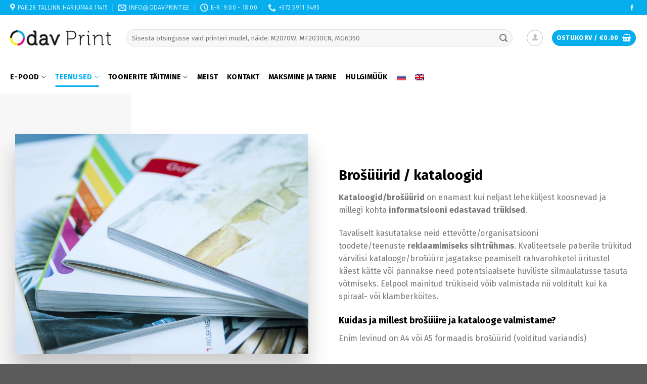

--- FILE ---
content_type: text/html; charset=UTF-8
request_url: https://odavprint.ee/et/teenused/brosuurid-kataloogid/
body_size: 29064
content:
<!DOCTYPE html>
<!--[if IE 9 ]> <html lang="et" class="ie9 loading-site no-js"> <![endif]-->
<!--[if IE 8 ]> <html lang="et" class="ie8 loading-site no-js"> <![endif]-->
<!--[if (gte IE 9)|!(IE)]><!--><html lang="et" class="loading-site no-js"> <!--<![endif]-->
<head>
	<meta charset="UTF-8" />
	<link rel="profile" href="http://gmpg.org/xfn/11" />
	<link rel="pingback" href="https://odavprint.ee/xmlrpc.php" />

	
<meta name='robots' content='index, follow, max-image-preview:large, max-snippet:-1, max-video-preview:-1' />
<link rel="alternate" hreflang="et" href="https://odavprint.ee/et/teenused/brosuurid-kataloogid/" />
<link rel="alternate" hreflang="ru" href="https://odavprint.ee/ru/uslugi/broshyury-i-katalogi/" />
<link rel="alternate" hreflang="en" href="https://odavprint.ee/en/teenused/brosuurid-kataloogid/" />
<link rel="alternate" hreflang="x-default" href="https://odavprint.ee/et/teenused/brosuurid-kataloogid/" />

<!-- Google Tag Manager for WordPress by gtm4wp.com -->
<script data-cfasync="false" data-pagespeed-no-defer>
	var gtm4wp_datalayer_name = "dataLayer";
	var dataLayer = dataLayer || [];
	const gtm4wp_use_sku_instead = false;
	const gtm4wp_currency = 'EUR';
	const gtm4wp_product_per_impression = false;
	const gtm4wp_clear_ecommerce = false;
</script>
<!-- End Google Tag Manager for WordPress by gtm4wp.com --><meta name="viewport" content="width=device-width, initial-scale=1, maximum-scale=1" />
	<!-- This site is optimized with the Yoast SEO Premium plugin v23.0 (Yoast SEO v23.0) - https://yoast.com/wordpress/plugins/seo/ -->
	<title>Brošüürid / kataloogid</title><link rel="stylesheet" href="https://odavprint.ee/wp-content/cache/min/1/d01f0e7a7db1e82658f8c50a6ae4bba6.css" data-minify="1" />
	<link rel="canonical" href="https://odavprint.ee/et/teenused/brosuurid-kataloogid/" />
	<meta property="og:locale" content="et_EE" />
	<meta property="og:type" content="article" />
	<meta property="og:title" content="Brošüürid / kataloogid" />
	<meta property="og:url" content="https://odavprint.ee/et/teenused/brosuurid-kataloogid/" />
	<meta property="og:site_name" content="Odav Print" />
	<meta property="article:modified_time" content="2019-04-06T16:53:34+00:00" />
	<meta name="twitter:card" content="summary_large_image" />
	<meta name="twitter:label1" content="Est. reading time" />
	<meta name="twitter:data1" content="2 minutit" />
	<script type="application/ld+json" class="yoast-schema-graph">{"@context":"https://schema.org","@graph":[{"@type":"WebPage","@id":"https://odavprint.ee/et/teenused/brosuurid-kataloogid/","url":"https://odavprint.ee/et/teenused/brosuurid-kataloogid/","name":"Brošüürid / kataloogid","isPartOf":{"@id":"https://odavprint.ee/et/#website"},"datePublished":"2018-10-31T21:36:37+00:00","dateModified":"2019-04-06T16:53:34+00:00","breadcrumb":{"@id":"https://odavprint.ee/et/teenused/brosuurid-kataloogid/#breadcrumb"},"inLanguage":"et","potentialAction":[{"@type":"ReadAction","target":["https://odavprint.ee/et/teenused/brosuurid-kataloogid/"]}]},{"@type":"BreadcrumbList","@id":"https://odavprint.ee/et/teenused/brosuurid-kataloogid/#breadcrumb","itemListElement":[{"@type":"ListItem","position":1,"name":"Home","item":"https://odavprint.ee/et/"},{"@type":"ListItem","position":2,"name":"Teenused","item":"https://odavprint.ee/et/teenused/"},{"@type":"ListItem","position":3,"name":"Brošüürid / kataloogid"}]},{"@type":"WebSite","@id":"https://odavprint.ee/et/#website","url":"https://odavprint.ee/et/","name":"Odav Print","description":"Just another WordPress site","publisher":{"@id":"https://odavprint.ee/et/#organization"},"alternateName":"Kassettide, toonerite täitmine ja müük.","potentialAction":[{"@type":"SearchAction","target":{"@type":"EntryPoint","urlTemplate":"https://odavprint.ee/et/?s={search_term_string}"},"query-input":"required name=search_term_string"}],"inLanguage":"et"},{"@type":["Organization","Place"],"@id":"https://odavprint.ee/et/#organization","name":"Odav Print OÜ","url":"https://odavprint.ee/et/","logo":{"@id":"https://odavprint.ee/et/teenused/brosuurid-kataloogid/#local-main-organization-logo"},"image":{"@id":"https://odavprint.ee/et/teenused/brosuurid-kataloogid/#local-main-organization-logo"},"address":{"@id":"https://odavprint.ee/et/teenused/brosuurid-kataloogid/#local-main-place-address"},"geo":{"@type":"GeoCoordinates","latitude":"59.4306504","longitude":"24.8095743"},"telephone":["53836926"],"openingHoursSpecification":[{"@type":"OpeningHoursSpecification","dayOfWeek":["Monday","Tuesday","Wednesday","Thursday","Friday","Saturday","Sunday"],"opens":"09:00","closes":"17:00"}],"email":"info@odavprint.eu"},{"@type":"PostalAddress","@id":"https://odavprint.ee/et/teenused/brosuurid-kataloogid/#local-main-place-address","streetAddress":"Pae tn 28","addressLocality":"Tallinn","postalCode":"11415","addressRegion":"Harjumaa","addressCountry":"EE"},{"@type":"ImageObject","inLanguage":"et","@id":"https://odavprint.ee/et/teenused/brosuurid-kataloogid/#local-main-organization-logo","url":"https://odavprint.ee/wp-content/uploads/2018/10/odavprint-logo-240.jpg","contentUrl":"https://odavprint.ee/wp-content/uploads/2018/10/odavprint-logo-240.jpg","width":240,"height":36,"caption":"Odav Print OÜ"}]}</script>
	<meta name="geo.placename" content="Tallinn" />
	<meta name="geo.position" content="59.4306504;24.8095743" />
	<meta name="geo.region" content="Estonia" />
	<!-- / Yoast SEO Premium plugin. -->


<link rel='dns-prefetch' href='//fonts.googleapis.com' />
<link href='https://fonts.gstatic.com' crossorigin rel='preconnect' />
<link rel="alternate" type="application/rss+xml" title="Odav Print &raquo; RSS" href="https://odavprint.ee/et/feed/" />
<link rel="alternate" type="application/rss+xml" title="Odav Print &raquo; Kommentaaride RSS" href="https://odavprint.ee/et/comments/feed/" />
<style id='wp-emoji-styles-inline-css' type='text/css'>

	img.wp-smiley, img.emoji {
		display: inline !important;
		border: none !important;
		box-shadow: none !important;
		height: 1em !important;
		width: 1em !important;
		margin: 0 0.07em !important;
		vertical-align: -0.1em !important;
		background: none !important;
		padding: 0 !important;
	}
</style>
<style id='wp-block-library-inline-css' type='text/css'>
:root{--wp-admin-theme-color:#007cba;--wp-admin-theme-color--rgb:0,124,186;--wp-admin-theme-color-darker-10:#006ba1;--wp-admin-theme-color-darker-10--rgb:0,107,161;--wp-admin-theme-color-darker-20:#005a87;--wp-admin-theme-color-darker-20--rgb:0,90,135;--wp-admin-border-width-focus:2px;--wp-block-synced-color:#7a00df;--wp-block-synced-color--rgb:122,0,223;--wp-bound-block-color:#9747ff}@media (min-resolution:192dpi){:root{--wp-admin-border-width-focus:1.5px}}.wp-element-button{cursor:pointer}:root{--wp--preset--font-size--normal:16px;--wp--preset--font-size--huge:42px}:root .has-very-light-gray-background-color{background-color:#eee}:root .has-very-dark-gray-background-color{background-color:#313131}:root .has-very-light-gray-color{color:#eee}:root .has-very-dark-gray-color{color:#313131}:root .has-vivid-green-cyan-to-vivid-cyan-blue-gradient-background{background:linear-gradient(135deg,#00d084,#0693e3)}:root .has-purple-crush-gradient-background{background:linear-gradient(135deg,#34e2e4,#4721fb 50%,#ab1dfe)}:root .has-hazy-dawn-gradient-background{background:linear-gradient(135deg,#faaca8,#dad0ec)}:root .has-subdued-olive-gradient-background{background:linear-gradient(135deg,#fafae1,#67a671)}:root .has-atomic-cream-gradient-background{background:linear-gradient(135deg,#fdd79a,#004a59)}:root .has-nightshade-gradient-background{background:linear-gradient(135deg,#330968,#31cdcf)}:root .has-midnight-gradient-background{background:linear-gradient(135deg,#020381,#2874fc)}.has-regular-font-size{font-size:1em}.has-larger-font-size{font-size:2.625em}.has-normal-font-size{font-size:var(--wp--preset--font-size--normal)}.has-huge-font-size{font-size:var(--wp--preset--font-size--huge)}.has-text-align-center{text-align:center}.has-text-align-left{text-align:left}.has-text-align-right{text-align:right}#end-resizable-editor-section{display:none}.aligncenter{clear:both}.items-justified-left{justify-content:flex-start}.items-justified-center{justify-content:center}.items-justified-right{justify-content:flex-end}.items-justified-space-between{justify-content:space-between}.screen-reader-text{border:0;clip:rect(1px,1px,1px,1px);-webkit-clip-path:inset(50%);clip-path:inset(50%);height:1px;margin:-1px;overflow:hidden;padding:0;position:absolute;width:1px;word-wrap:normal!important}.screen-reader-text:focus{background-color:#ddd;clip:auto!important;-webkit-clip-path:none;clip-path:none;color:#444;display:block;font-size:1em;height:auto;left:5px;line-height:normal;padding:15px 23px 14px;text-decoration:none;top:5px;width:auto;z-index:100000}html :where(.has-border-color){border-style:solid}html :where([style*=border-top-color]){border-top-style:solid}html :where([style*=border-right-color]){border-right-style:solid}html :where([style*=border-bottom-color]){border-bottom-style:solid}html :where([style*=border-left-color]){border-left-style:solid}html :where([style*=border-width]){border-style:solid}html :where([style*=border-top-width]){border-top-style:solid}html :where([style*=border-right-width]){border-right-style:solid}html :where([style*=border-bottom-width]){border-bottom-style:solid}html :where([style*=border-left-width]){border-left-style:solid}html :where(img[class*=wp-image-]){height:auto;max-width:100%}:where(figure){margin:0 0 1em}html :where(.is-position-sticky){--wp-admin--admin-bar--position-offset:var(--wp-admin--admin-bar--height,0px)}@media screen and (max-width:600px){html :where(.is-position-sticky){--wp-admin--admin-bar--position-offset:0px}}
</style>
<style id='classic-theme-styles-inline-css' type='text/css'>
/*! This file is auto-generated */
.wp-block-button__link{color:#fff;background-color:#32373c;border-radius:9999px;box-shadow:none;text-decoration:none;padding:calc(.667em + 2px) calc(1.333em + 2px);font-size:1.125em}.wp-block-file__button{background:#32373c;color:#fff;text-decoration:none}
</style>






<style id='woocommerce-inline-inline-css' type='text/css'>
.woocommerce form .form-row .required { visibility: visible; }
</style>





<style id='flatsome-main-inline-css' type='text/css'>
@font-face {
				font-family: "fl-icons";
				font-display: block;
				src: url(https://odavprint.ee/wp-content/themes/flatsome/assets/css/icons/fl-icons.eot?v=3.14.3);
				src:
					url(https://odavprint.ee/wp-content/themes/flatsome/assets/css/icons/fl-icons.eot#iefix?v=3.14.3) format("embedded-opentype"),
					url(https://odavprint.ee/wp-content/themes/flatsome/assets/css/icons/fl-icons.woff2?v=3.14.3) format("woff2"),
					url(https://odavprint.ee/wp-content/themes/flatsome/assets/css/icons/fl-icons.ttf?v=3.14.3) format("truetype"),
					url(https://odavprint.ee/wp-content/themes/flatsome/assets/css/icons/fl-icons.woff?v=3.14.3) format("woff"),
					url(https://odavprint.ee/wp-content/themes/flatsome/assets/css/icons/fl-icons.svg?v=3.14.3#fl-icons) format("svg");
			}
</style>


<link rel='stylesheet' id='flatsome-googlefonts-css' href='//fonts.googleapis.com/css?family=Fira+Sans%3Aregular%2C700%2Cregular%2C700%7CDancing+Script%3Aregular%2C400&#038;display=swap&#038;ver=3.9' type='text/css' media='all' />







<script type="text/javascript" id="woo-shipping-dpd-baltic-js-extra">
/* <![CDATA[ */
var dpd = {"fe_ajax_nonce":"d2d28ea78a","ajax_url":"\/wp-admin\/admin-ajax.php"};
/* ]]> */
</script>



<link rel="https://api.w.org/" href="https://odavprint.ee/et/wp-json/" /><link rel="alternate" type="application/json" href="https://odavprint.ee/et/wp-json/wp/v2/pages/11343" /><link rel="EditURI" type="application/rsd+xml" title="RSD" href="https://odavprint.ee/xmlrpc.php?rsd" />
<link rel='shortlink' href='https://odavprint.ee/et/?p=11343' />
        
            
            
	
			
<!-- Google Tag Manager for WordPress by gtm4wp.com -->
<!-- GTM Container placement set to automatic -->
<script data-cfasync="false" data-pagespeed-no-defer type="text/javascript">
	var dataLayer_content = {"pagePostType":"page","pagePostType2":"single-page","pagePostAuthor":"aleksei","customerTotalOrders":0,"customerTotalOrderValue":0,"customerFirstName":"","customerLastName":"","customerBillingFirstName":"","customerBillingLastName":"","customerBillingCompany":"","customerBillingAddress1":"","customerBillingAddress2":"","customerBillingCity":"","customerBillingState":"","customerBillingPostcode":"","customerBillingCountry":"","customerBillingEmail":"","customerBillingEmailHash":"","customerBillingPhone":"","customerShippingFirstName":"","customerShippingLastName":"","customerShippingCompany":"","customerShippingAddress1":"","customerShippingAddress2":"","customerShippingCity":"","customerShippingState":"","customerShippingPostcode":"","customerShippingCountry":""};
	dataLayer.push( dataLayer_content );
</script>
<script data-cfasync="false">
(function(w,d,s,l,i){w[l]=w[l]||[];w[l].push({'gtm.start':
new Date().getTime(),event:'gtm.js'});var f=d.getElementsByTagName(s)[0],
j=d.createElement(s),dl=l!='dataLayer'?'&l='+l:'';j.async=true;j.src=
'//www.googletagmanager.com/gtm.js?id='+i+dl;f.parentNode.insertBefore(j,f);
})(window,document,'script','dataLayer','GTM-W83V35R');
</script>
<!-- End Google Tag Manager for WordPress by gtm4wp.com -->        <!-- MailerLite Universal -->
        
        <!-- End MailerLite Universal -->
        	<script src="//code.jivosite.com/widget/p6S4b7lAOG" async></script>
	<style>.bg{opacity: 0; transition: opacity 1s; -webkit-transition: opacity 1s;} .bg-loaded{opacity: 1;}</style><!--[if IE]><link rel="stylesheet" type="text/css" href="https://odavprint.ee/wp-content/themes/flatsome/assets/css/ie-fallback.css"><script src="//cdnjs.cloudflare.com/ajax/libs/html5shiv/3.6.1/html5shiv.js"></script><script>var head = document.getElementsByTagName('head')[0],style = document.createElement('style');style.type = 'text/css';style.styleSheet.cssText = ':before,:after{content:none !important';head.appendChild(style);setTimeout(function(){head.removeChild(style);}, 0);</script><script src="https://odavprint.ee/wp-content/themes/flatsome/assets/libs/ie-flexibility.js"></script><![endif]-->	<noscript><style>.woocommerce-product-gallery{ opacity: 1 !important; }</style></noscript>
		<script async src="https://www.googletagmanager.com/gtag/js?id=UA-185189061-1"></script>
	<script>
		window.dataLayer = window.dataLayer || [];
		function gtag(){dataLayer.push(arguments);}
		gtag('js', new Date());
		gtag('config', 'UA-185189061-1');
	</script>
	<link rel="icon" href="https://odavprint.ee/wp-content/uploads/2019/04/fav.png" sizes="32x32" />
<link rel="icon" href="https://odavprint.ee/wp-content/uploads/2019/04/fav.png" sizes="192x192" />
<link rel="apple-touch-icon" href="https://odavprint.ee/wp-content/uploads/2019/04/fav.png" />
<meta name="msapplication-TileImage" content="https://odavprint.ee/wp-content/uploads/2019/04/fav.png" />

<style id="custom-css" type="text/css">:root {--primary-color: #06aeed;}.full-width .ubermenu-nav, .container, .row{max-width: 1270px}.row.row-collapse{max-width: 1240px}.row.row-small{max-width: 1262.5px}.row.row-large{max-width: 1300px}.header-main{height: 90px}#logo img{max-height: 90px}#logo{width:200px;}.header-bottom{min-height: 65px}.header-top{min-height: 30px}.transparent .header-main{height: 90px}.transparent #logo img{max-height: 90px}.has-transparent + .page-title:first-of-type,.has-transparent + #main > .page-title,.has-transparent + #main > div > .page-title,.has-transparent + #main .page-header-wrapper:first-of-type .page-title{padding-top: 170px;}.header.show-on-scroll,.stuck .header-main{height:70px!important}.stuck #logo img{max-height: 70px!important}.search-form{ width: 97%;}.header-bottom {background-color: #ffffff}.header-bottom-nav > li > a{line-height: 16px }@media (max-width: 549px) {.header-main{height: 70px}#logo img{max-height: 70px}}.nav-dropdown{font-size:81%}/* Color */.accordion-title.active, .has-icon-bg .icon .icon-inner,.logo a, .primary.is-underline, .primary.is-link, .badge-outline .badge-inner, .nav-outline > li.active> a,.nav-outline >li.active > a, .cart-icon strong,[data-color='primary'], .is-outline.primary{color: #06aeed;}/* Color !important */[data-text-color="primary"]{color: #06aeed!important;}/* Background Color */[data-text-bg="primary"]{background-color: #06aeed;}/* Background */.scroll-to-bullets a,.featured-title, .label-new.menu-item > a:after, .nav-pagination > li > .current,.nav-pagination > li > span:hover,.nav-pagination > li > a:hover,.has-hover:hover .badge-outline .badge-inner,button[type="submit"], .button.wc-forward:not(.checkout):not(.checkout-button), .button.submit-button, .button.primary:not(.is-outline),.featured-table .title,.is-outline:hover, .has-icon:hover .icon-label,.nav-dropdown-bold .nav-column li > a:hover, .nav-dropdown.nav-dropdown-bold > li > a:hover, .nav-dropdown-bold.dark .nav-column li > a:hover, .nav-dropdown.nav-dropdown-bold.dark > li > a:hover, .is-outline:hover, .tagcloud a:hover,.grid-tools a, input[type='submit']:not(.is-form), .box-badge:hover .box-text, input.button.alt,.nav-box > li > a:hover,.nav-box > li.active > a,.nav-pills > li.active > a ,.current-dropdown .cart-icon strong, .cart-icon:hover strong, .nav-line-bottom > li > a:before, .nav-line-grow > li > a:before, .nav-line > li > a:before,.banner, .header-top, .slider-nav-circle .flickity-prev-next-button:hover svg, .slider-nav-circle .flickity-prev-next-button:hover .arrow, .primary.is-outline:hover, .button.primary:not(.is-outline), input[type='submit'].primary, input[type='submit'].primary, input[type='reset'].button, input[type='button'].primary, .badge-inner{background-color: #06aeed;}/* Border */.nav-vertical.nav-tabs > li.active > a,.scroll-to-bullets a.active,.nav-pagination > li > .current,.nav-pagination > li > span:hover,.nav-pagination > li > a:hover,.has-hover:hover .badge-outline .badge-inner,.accordion-title.active,.featured-table,.is-outline:hover, .tagcloud a:hover,blockquote, .has-border, .cart-icon strong:after,.cart-icon strong,.blockUI:before, .processing:before,.loading-spin, .slider-nav-circle .flickity-prev-next-button:hover svg, .slider-nav-circle .flickity-prev-next-button:hover .arrow, .primary.is-outline:hover{border-color: #06aeed}.nav-tabs > li.active > a{border-top-color: #06aeed}.widget_shopping_cart_content .blockUI.blockOverlay:before { border-left-color: #06aeed }.woocommerce-checkout-review-order .blockUI.blockOverlay:before { border-left-color: #06aeed }/* Fill */.slider .flickity-prev-next-button:hover svg,.slider .flickity-prev-next-button:hover .arrow{fill: #06aeed;}/* Background Color */[data-icon-label]:after, .secondary.is-underline:hover,.secondary.is-outline:hover,.icon-label,.button.secondary:not(.is-outline),.button.alt:not(.is-outline), .badge-inner.on-sale, .button.checkout, .single_add_to_cart_button, .current .breadcrumb-step{ background-color:#ed008c; }[data-text-bg="secondary"]{background-color: #ed008c;}/* Color */.secondary.is-underline,.secondary.is-link, .secondary.is-outline,.stars a.active, .star-rating:before, .woocommerce-page .star-rating:before,.star-rating span:before, .color-secondary{color: #ed008c}/* Color !important */[data-text-color="secondary"]{color: #ed008c!important;}/* Border */.secondary.is-outline:hover{border-color:#ed008c}body{font-size: 100%;}body{font-family:"Fira Sans", sans-serif}body{font-weight: 0}.nav > li > a {font-family:"Fira Sans", sans-serif;}.mobile-sidebar-levels-2 .nav > li > ul > li > a {font-family:"Fira Sans", sans-serif;}.nav > li > a {font-weight: 700;}.mobile-sidebar-levels-2 .nav > li > ul > li > a {font-weight: 700;}h1,h2,h3,h4,h5,h6,.heading-font, .off-canvas-center .nav-sidebar.nav-vertical > li > a{font-family: "Fira Sans", sans-serif;}h1,h2,h3,h4,h5,h6,.heading-font,.banner h1,.banner h2{font-weight: 700;}h1,h2,h3,h4,h5,h6,.heading-font{color: #000000;}.alt-font{font-family: "Dancing Script", sans-serif;}.alt-font{font-weight: 400!important;}.header:not(.transparent) .header-bottom-nav.nav > li > a{color: #000000;}.header:not(.transparent) .header-bottom-nav.nav > li > a:hover,.header:not(.transparent) .header-bottom-nav.nav > li.active > a,.header:not(.transparent) .header-bottom-nav.nav > li.current > a,.header:not(.transparent) .header-bottom-nav.nav > li > a.active,.header:not(.transparent) .header-bottom-nav.nav > li > a.current{color: #06aeed;}.header-bottom-nav.nav-line-bottom > li > a:before,.header-bottom-nav.nav-line-grow > li > a:before,.header-bottom-nav.nav-line > li > a:before,.header-bottom-nav.nav-box > li > a:hover,.header-bottom-nav.nav-box > li.active > a,.header-bottom-nav.nav-pills > li > a:hover,.header-bottom-nav.nav-pills > li.active > a{color:#FFF!important;background-color: #06aeed;}a{color: #494949;}.has-equal-box-heights .box-image {padding-top: 99%;}@media screen and (min-width: 550px){.products .box-vertical .box-image{min-width: 300px!important;width: 300px!important;}}/* Custom CSS */.absolute-footer.dark {color: rgba(255,255,255,0.5);display: none;}.cky-consent-container {z-index: 9999999999 !important;}.label-new.menu-item > a:after{content:"New";}.label-hot.menu-item > a:after{content:"Hot";}.label-sale.menu-item > a:after{content:"Sale";}.label-popular.menu-item > a:after{content:"Popular";}</style></head>

<body class="page-template page-template-page-blank page-template-page-blank-php page page-id-11343 page-child parent-pageid-11319 theme-flatsome woocommerce-no-js lightbox nav-dropdown-has-arrow nav-dropdown-has-shadow nav-dropdown-has-border">

	<div id="fb-root"></div>
	
		<!-- Google Tag Manager (noscript) -->
	<noscript><iframe src="https://www.googletagmanager.com/ns.html?id=GTM-W83V35R" height="0" width="0" style="display:none;visibility:hidden"></iframe></noscript>
	<!-- End Google Tag Manager (noscript) -->
	
<!-- GTM Container placement set to automatic -->
<!-- Google Tag Manager (noscript) -->
				<noscript><iframe src="https://www.googletagmanager.com/ns.html?id=GTM-W83V35R" height="0" width="0" style="display:none;visibility:hidden" aria-hidden="true"></iframe></noscript>
<!-- End Google Tag Manager (noscript) -->
<a class="skip-link screen-reader-text" href="#main">Skip to content</a>

<div id="wrapper">

	
	<header id="header" class="header has-sticky sticky-jump">
		<div class="header-wrapper">
			<div id="top-bar" class="header-top hide-for-sticky nav-dark hide-for-medium">
    <div class="flex-row container">
      <div class="flex-col hide-for-medium flex-left">
          <ul class="nav nav-left medium-nav-center nav-small  nav-divided">
              <li class="header-contact-wrapper">
		<ul id="header-contact" class="nav nav-divided nav-uppercase header-contact">
					<li class="">
			  <a target="_blank" rel="noopener noreferrer" href="https://maps.google.com/?q=Pae 28 Tallinn Harjumaa 11415" title="Pae 28 Tallinn Harjumaa 11415" class="tooltip">
			  	 <i class="icon-map-pin-fill" style="font-size:16px;"></i>			     <span>
			     	 Pae 28 Tallinn Harjumaa 11415			     </span>
			  </a>
			</li>
			
						<li class="">
			  <a href="mailto:&#x49;&#78;&#x46;&#x4f;&#64;&#x4f;&#x44;&#65;&#x56;&#x50;&#82;&#x49;&#x4e;T&#x2e;&#x45;E" class="tooltip" title="&#x49;&#78;&#x46;&#x4f;&#64;&#x4f;&#x44;&#65;&#x56;&#x50;&#82;&#x49;&#x4e;T&#x2e;&#x45;E">
				  <i class="icon-envelop" style="font-size:16px;"></i>			       <span>
			       	 &#73;&#x4e;&#70;&#x4f;&#64;&#x4f;D&#65;&#x56;&#80;&#x52;&#73;&#x4e;T&#x2e;E&#69;			       </span>
			  </a>
			</li>
					
						<li class="">
			  <a class="tooltip" title="E-R: 9:00 - 18:00 ">
			  	   <i class="icon-clock" style="font-size:16px;"></i>			        <span>E-R: 9:00 - 18:00</span>
			  </a>
			 </li>
			
						<li class="">
			  <a href="tel:+372 5911 9495" class="tooltip" title="+372 5911 9495">
			     <i class="icon-phone" style="font-size:16px;"></i>			      <span>+372 5911 9495</span>
			  </a>
			</li>
				</ul>
</li>          </ul>
      </div>

      <div class="flex-col hide-for-medium flex-center">
          <ul class="nav nav-center nav-small  nav-divided">
                        </ul>
      </div>

      <div class="flex-col hide-for-medium flex-right">
         <ul class="nav top-bar-nav nav-right nav-small  nav-divided">
              <li class="html header-social-icons ml-0">
	<div class="social-icons follow-icons" ><a href="https://www.facebook.com/odavprint/" target="_blank" data-label="Facebook" rel="noopener noreferrer nofollow" class="icon plain facebook tooltip" title="Follow on Facebook" aria-label="Follow on Facebook"><i class="icon-facebook" ></i></a></div></li>          </ul>
      </div>

      
    </div>
</div>
<div id="masthead" class="header-main ">
      <div class="header-inner flex-row container logo-left medium-logo-center" role="navigation">

          <!-- Logo -->
          <div id="logo" class="flex-col logo">
            <!-- Header logo -->
<a href="https://odavprint.ee/et/" title="Odav Print - Just another WordPress site" rel="home"><img width="200" height="90" src="https://odavprint.ee/wp-content/uploads/2018/10/odavprint-logo-240.jpg" class="header_logo header-logo" alt="Odav Print"/><img  width="200" height="90" src="https://odavprint.ee/wp-content/uploads/2018/10/odavprint-logo-240.jpg" class="header-logo-dark" alt="Odav Print"/></a>          </div>

          <!-- Mobile Left Elements -->
          <div class="flex-col show-for-medium flex-left">
            <ul class="mobile-nav nav nav-left ">
              <li class="nav-icon has-icon">
  		<a href="#" data-open="#main-menu" data-pos="left" data-bg="main-menu-overlay" data-color="" class="is-small" aria-label="Menu" aria-controls="main-menu" aria-expanded="false">
		
		  <i class="icon-menu" ></i>
		  		</a>
	</li>            </ul>
          </div>

          <!-- Left Elements -->
          <div class="flex-col hide-for-medium flex-left
            flex-grow">
            <ul class="header-nav header-nav-main nav nav-left  nav-uppercase" >
              <li class="header-search-form search-form html relative has-icon">
	<div class="header-search-form-wrapper">
		<div class="searchform-wrapper ux-search-box relative form-flat is-normal"><form role="search" method="get" class="searchform" action="https://odavprint.ee/et/">
		<div class="flex-row relative">
									<div class="flex-col flex-grow">
			  <input type="search" class="search-field mb-0" name="s" value="" placeholder="Sisesta otsingusse vaid printeri mudel, näide: M2070W, MF2030CN, MG6350" data-swplive="true" />
		    <input type="hidden" name="post_type" value="product" />
                    <input type="hidden" name="lang" value="et" />
        			</div><!-- .flex-col -->
			<div class="flex-col">
				<button type="submit" class="ux-search-submit submit-button secondary button icon mb-0">
					<i class="icon-search" ></i>				</button>
			</div><!-- .flex-col -->
		</div><!-- .flex-row -->
	 <div class="live-search-results text-left z-top"></div>
</form>
</div>	</div>
</li>            </ul>
          </div>

          <!-- Right Elements -->
          <div class="flex-col hide-for-medium flex-right">
            <ul class="header-nav header-nav-main nav nav-right  nav-uppercase">
              <li class="account-item has-icon
    "
>
<div class="header-button">
<a href="https://odavprint.ee/et/my-account/"
    class="nav-top-link nav-top-not-logged-in icon button circle is-outline is-small"
    data-open="#login-form-popup"  >
  <i class="icon-user" ></i>
</a><!-- .account-login-link -->

</div>

</li>
<li class="cart-item has-icon has-dropdown">
<div class="header-button">
<a href="https://odavprint.ee/et/cart/" title="Ostukorv" class="header-cart-link icon primary button circle is-small">


<span class="header-cart-title">
   Ostukorv   /      <span class="cart-price"><span class="woocommerce-Price-amount amount"><bdi><span class="woocommerce-Price-currencySymbol">&euro;</span>0.00</bdi></span></span>
  </span>

    <i class="icon-shopping-basket"
    data-icon-label="0">
  </i>
  </a>
</div>
 <ul class="nav-dropdown nav-dropdown-simple">
    <li class="html widget_shopping_cart">
      <div class="widget_shopping_cart_content">
        

	<p class="woocommerce-mini-cart__empty-message">Ostukorvis ei ole tooteid.</p>


      </div>
    </li>
     </ul>

</li>
            </ul>
          </div>

          <!-- Mobile Right Elements -->
          <div class="flex-col show-for-medium flex-right">
            <ul class="mobile-nav nav nav-right ">
                      <li class="cart-item has-icon">
    
    <div class="header-button">              <a href="https://odavprint.ee/et/cart/" class="header-cart-link off-canvas-toggle nav-top-link icon primary button circle is-small" data-open="#cart-popup" data-class="off-canvas-cart" title="Ostukorv" data-pos="right">
          
                <i class="icon-shopping-basket"
        data-icon-label="0">
      </i>
              </a>
    </div>    
          <!-- Cart Sidebar Popup -->
      <div id="cart-popup" class="mfp-hide widget_shopping_cart">
      <div class="cart-popup-inner inner-padding">
          <div class="cart-popup-title text-center">
              <div class="uppercase">Ostukorv</div>
              <div class="is-divider"></div>
          </div>
          <div class="widget_shopping_cart_content">
              

	<p class="woocommerce-mini-cart__empty-message">Ostukorvis ei ole tooteid.</p>


          </div>
                     <div class="cart-sidebar-content relative"></div>      </div>
      </div>
    
        </li>
                    </ul>
          </div>

      </div>
     
            <div class="container"><div class="top-divider full-width"></div></div>
      </div><div id="wide-nav" class="header-bottom wide-nav hide-for-medium">
    <div class="flex-row container">

                        <div class="flex-col hide-for-medium flex-left">
                <ul class="nav header-nav header-bottom-nav nav-left  nav-line-bottom nav-size-medium nav-spacing-medium nav-uppercase">
                    <li id="menu-item-11466" class="odavprint-shop-menu menu-item menu-item-type-post_type menu-item-object-page menu-item-has-children menu-item-11466 menu-item-design-default has-dropdown"><a href="https://odavprint.ee/et/shop/" class="nav-top-link">E-pood<i class="icon-angle-down" ></i></a>
<ul class="sub-menu nav-dropdown nav-dropdown-simple">
	<li id="menu-item-65623" class="hide-anchor menu-item menu-item-type-custom menu-item-object-custom menu-item-has-children menu-item-65623 nav-dropdown-col"><a href="#"> </a>
	<ul class="sub-menu nav-column nav-dropdown-simple">
		<li id="menu-item-65621" class="label-hot menu-item menu-item-type-taxonomy menu-item-object-product_cat menu-item-65621"><a href="https://odavprint.ee/et/product-category/toonerid/">Printeri toonerid</a></li>
		<li id="menu-item-65622" class="label-hot menu-item menu-item-type-taxonomy menu-item-object-product_cat menu-item-65622"><a href="https://odavprint.ee/et/product-category/tindid/">Tindid</a></li>
		<li id="menu-item-65620" class="label-hot menu-item menu-item-type-taxonomy menu-item-object-product_cat menu-item-65620"><a href="https://odavprint.ee/et/product-category/printerid-ja-paber/">Paber</a></li>
		<li id="menu-item-65611" class="label-hot menu-item menu-item-type-taxonomy menu-item-object-product_cat menu-item-65611"><a href="https://odavprint.ee/et/product-category/printerid/">Printerid</a></li>
		<li id="menu-item-65612" class="menu-item menu-item-type-taxonomy menu-item-object-product_cat menu-item-65612"><a href="https://odavprint.ee/et/product-category/majapidamistarbed/">Majapidamistarbed</a></li>
		<li id="menu-item-65613" class="menu-item menu-item-type-taxonomy menu-item-object-product_cat menu-item-65613"><a href="https://odavprint.ee/et/product-category/arvutid/">Arvutid</a></li>
		<li id="menu-item-65615" class="menu-item menu-item-type-taxonomy menu-item-object-product_cat menu-item-65615"><a href="https://odavprint.ee/et/product-category/elektroonika-ja-lisatarvikud/">Elektroonika ja lisatarvikud</a></li>
		<li id="menu-item-199362" class="menu-item menu-item-type-taxonomy menu-item-object-product_cat menu-item-199362"><a href="https://odavprint.ee/et/product-category/covid-19/">COVID-19</a></li>
		<li id="menu-item-65616" class="menu-item menu-item-type-taxonomy menu-item-object-product_cat menu-item-65616"><a href="https://odavprint.ee/et/product-category/kohv-ja-tee/">Kohv ja tee</a></li>
		<li id="menu-item-65617" class="menu-item menu-item-type-taxonomy menu-item-object-product_cat menu-item-65617"><a href="https://odavprint.ee/et/product-category/kontori-tehnika/">Kontori tehnika</a></li>
		<li id="menu-item-65618" class="menu-item menu-item-type-taxonomy menu-item-object-product_cat menu-item-65618"><a href="https://odavprint.ee/et/product-category/kontorimoobel/">Kontorimööbel</a></li>
		<li id="menu-item-65619" class="menu-item menu-item-type-taxonomy menu-item-object-product_cat menu-item-65619"><a href="https://odavprint.ee/et/product-category/kontoritarbed/">Kontoritarbed</a></li>
		<li id="menu-item-199277" class="menu-item menu-item-type-taxonomy menu-item-object-product_cat menu-item-199277"><a href="https://odavprint.ee/et/product-category/nutitelefonid/">Nutitelefonid</a></li>
		<li id="menu-item-199278" class="menu-item menu-item-type-taxonomy menu-item-object-product_cat menu-item-199278"><a href="https://odavprint.ee/et/product-category/manguvarustus/">Mänguvarustus</a></li>
		<li id="menu-item-199279" class="menu-item menu-item-type-taxonomy menu-item-object-product_cat menu-item-199279"><a href="https://odavprint.ee/et/product-category/sport-ja-vaba-aeg/">Sport ja vaba aeg</a></li>
		<li id="menu-item-199280" class="menu-item menu-item-type-taxonomy menu-item-object-product_cat menu-item-199280"><a href="https://odavprint.ee/et/product-category/tooriistad/">Tööriistad</a></li>
	</ul>
</li>
</ul>
</li>
<li id="menu-item-11440" class="odavprint-service-menu menu-item menu-item-type-post_type menu-item-object-page current-page-ancestor current-menu-ancestor current-page-parent current_page_ancestor menu-item-has-children menu-item-11440 active menu-item-design-default has-dropdown"><a href="https://odavprint.ee/et/teenused/" class="nav-top-link">Teenused<i class="icon-angle-down" ></i></a>
<ul class="sub-menu nav-dropdown nav-dropdown-simple">
	<li id="menu-item-11472" class="menu-item menu-item-type-custom menu-item-object-custom menu-item-has-children menu-item-11472 nav-dropdown-col"><a href="#">Teenused</a>
	<ul class="sub-menu nav-column nav-dropdown-simple">
		<li id="menu-item-11441" class="menu-item menu-item-type-post_type menu-item-object-page menu-item-11441"><a href="https://odavprint.ee/et/teenused/printerite-hooldus-ja-remont/">Printerite hooldus ja remont</a></li>
		<li id="menu-item-11442" class="menu-item menu-item-type-post_type menu-item-object-page menu-item-11442"><a href="https://odavprint.ee/et/teenused/3d-printimine/">3D printimine</a></li>
		<li id="menu-item-124034" class="menu-item menu-item-type-post_type menu-item-object-page menu-item-124034"><a href="https://odavprint.ee/et/toonerite-utiliseerimine/">Toonerite utiliseerimine</a></li>
	</ul>
</li>
	<li id="menu-item-11443" class="menu-item menu-item-type-custom menu-item-object-custom current-menu-ancestor current-menu-parent menu-item-has-children menu-item-11443 active nav-dropdown-col"><a href="#">Trükitud tooted</a>
	<ul class="sub-menu nav-column nav-dropdown-simple">
		<li id="menu-item-11444" class="menu-item menu-item-type-post_type menu-item-object-page menu-item-11444"><a href="https://odavprint.ee/et/teenused/visiitkaardid/">Visiitkaardid</a></li>
		<li id="menu-item-11445" class="menu-item menu-item-type-post_type menu-item-object-page menu-item-11445"><a href="https://odavprint.ee/et/teenused/flaierid/">Flaierid</a></li>
		<li id="menu-item-11446" class="menu-item menu-item-type-post_type menu-item-object-page current-menu-item page_item page-item-11343 current_page_item menu-item-11446 active"><a href="https://odavprint.ee/et/teenused/brosuurid-kataloogid/" aria-current="page">Brošüürid / kataloogid</a></li>
		<li id="menu-item-11448" class="menu-item menu-item-type-post_type menu-item-object-page menu-item-11448"><a href="https://odavprint.ee/et/teenused/postkaardid-kutsed/">Postkaardid / kutsed</a></li>
		<li id="menu-item-11449" class="menu-item menu-item-type-post_type menu-item-object-page menu-item-11449"><a href="https://odavprint.ee/et/teenused/diplomid-tunnistused/">Diplomid / tunnistused</a></li>
	</ul>
</li>
	<li id="menu-item-11453" class="menu-item menu-item-type-custom menu-item-object-custom menu-item-has-children menu-item-11453 nav-dropdown-col"><a href="#">Suureformaadiline printimine</a>
	<ul class="sub-menu nav-column nav-dropdown-simple">
		<li id="menu-item-11454" class="menu-item menu-item-type-post_type menu-item-object-page menu-item-11454"><a href="https://odavprint.ee/et/teenused/plakatid-ja-posterid/">Plakatid ja posterid</a></li>
		<li id="menu-item-11455" class="menu-item menu-item-type-post_type menu-item-object-page menu-item-11455"><a href="https://odavprint.ee/et/teenused/pvc-vork-mesh-bannerid/">PVC / võrk (mesh) bännerid</a></li>
	</ul>
</li>
	<li id="menu-item-11456" class="menu-item menu-item-type-custom menu-item-object-custom menu-item-has-children menu-item-11456 nav-dropdown-col"><a href="#">Näitusestendid</a>
	<ul class="sub-menu nav-column nav-dropdown-simple">
		<li id="menu-item-11457" class="menu-item menu-item-type-post_type menu-item-object-page menu-item-11457"><a href="https://odavprint.ee/et/teenused/roll-up-stend/">Roll-up stend</a></li>
		<li id="menu-item-11460" class="menu-item menu-item-type-post_type menu-item-object-page menu-item-11460"><a href="https://odavprint.ee/et/teenused/fotosein/">Fotosein</a></li>
	</ul>
</li>
	<li id="menu-item-11461" class="menu-item menu-item-type-custom menu-item-object-custom menu-item-has-children menu-item-11461 nav-dropdown-col"><a href="#">Siseprintimine</a>
	<ul class="sub-menu nav-column nav-dropdown-simple">
		<li id="menu-item-11462" class="menu-item menu-item-type-post_type menu-item-object-page menu-item-11462"><a href="https://odavprint.ee/et/teenused/fotolouend/">Fotolõuend</a></li>
		<li id="menu-item-11463" class="menu-item menu-item-type-post_type menu-item-object-page menu-item-11463"><a href="https://odavprint.ee/et/teenused/fototapeedid/">Fototapeedid</a></li>
		<li id="menu-item-11464" class="menu-item menu-item-type-post_type menu-item-object-page menu-item-11464"><a href="https://odavprint.ee/et/teenused/fotokapa-ehk-fototrukk-kapa-plaadil/">Fotokapa ehk fototrükk kapa plaadil</a></li>
	</ul>
</li>
</ul>
</li>
<li id="menu-item-11467" class="odavprint-shop-menu menu-item menu-item-type-post_type menu-item-object-page menu-item-has-children menu-item-11467 menu-item-design-default has-dropdown"><a href="https://odavprint.ee/et/toonerite-taitmine/" class="nav-top-link">Toonerite täitmine<i class="icon-angle-down" ></i></a>
<ul class="sub-menu nav-dropdown nav-dropdown-simple">
	<li id="menu-item-11501" class="hide-anchor menu-item menu-item-type-custom menu-item-object-custom menu-item-has-children menu-item-11501 nav-dropdown-col"><a href="#"> </a>
	<ul class="sub-menu nav-column nav-dropdown-simple">
		<li id="menu-item-11481" class="menu-item menu-item-type-post_type menu-item-object-page menu-item-11481"><a href="https://odavprint.ee/et/toonerite-taitmine/hp/">HP</a></li>
		<li id="menu-item-11486" class="menu-item menu-item-type-post_type menu-item-object-page menu-item-11486"><a href="https://odavprint.ee/et/toonerite-taitmine/canon/">Canon</a></li>
		<li id="menu-item-11490" class="menu-item menu-item-type-post_type menu-item-object-page menu-item-11490"><a href="https://odavprint.ee/et/toonerite-taitmine/samsung/">Samsung</a></li>
		<li id="menu-item-11494" class="menu-item menu-item-type-post_type menu-item-object-page menu-item-11494"><a href="https://odavprint.ee/et/toonerite-taitmine/brother/">Brother</a></li>
		<li id="menu-item-11482" class="menu-item menu-item-type-post_type menu-item-object-page menu-item-11482"><a href="https://odavprint.ee/et/toonerite-taitmine/xerox/">Xerox</a></li>
		<li id="menu-item-11487" class="menu-item menu-item-type-post_type menu-item-object-page menu-item-11487"><a href="https://odavprint.ee/et/toonerite-taitmine/konica-minolta/">Konica Minolta</a></li>
		<li id="menu-item-11491" class="menu-item menu-item-type-post_type menu-item-object-page menu-item-11491"><a href="https://odavprint.ee/et/toonerite-taitmine/epson/">Epson</a></li>
		<li id="menu-item-11495" class="menu-item menu-item-type-post_type menu-item-object-page menu-item-11495"><a href="https://odavprint.ee/et/toonerite-taitmine/kyocera/">Kyocera</a></li>
		<li id="menu-item-11483" class="menu-item menu-item-type-post_type menu-item-object-page menu-item-11483"><a href="https://odavprint.ee/et/toonerite-taitmine/dell/">Dell</a></li>
		<li id="menu-item-11488" class="menu-item menu-item-type-post_type menu-item-object-page menu-item-11488"><a href="https://odavprint.ee/et/toonerite-taitmine/ibm/">IBM</a></li>
		<li id="menu-item-11492" class="menu-item menu-item-type-post_type menu-item-object-page menu-item-11492"><a href="https://odavprint.ee/et/toonerite-taitmine/lexmark/">Lexmark</a></li>
		<li id="menu-item-11496" class="menu-item menu-item-type-post_type menu-item-object-page menu-item-11496"><a href="https://odavprint.ee/et/toonerite-taitmine/ricoh/">Ricoh</a></li>
		<li id="menu-item-11484" class="menu-item menu-item-type-post_type menu-item-object-page menu-item-11484"><a href="https://odavprint.ee/et/toonerite-taitmine/tallygenicom/">Tallygenicom</a></li>
		<li id="menu-item-11489" class="menu-item menu-item-type-post_type menu-item-object-page menu-item-11489"><a href="https://odavprint.ee/et/toonerite-taitmine/oki/">OKI</a></li>
		<li id="menu-item-11493" class="menu-item menu-item-type-post_type menu-item-object-page menu-item-11493"><a href="https://odavprint.ee/et/toonerite-taitmine/sagem/">Sagem</a></li>
		<li id="menu-item-11497" class="menu-item menu-item-type-post_type menu-item-object-page menu-item-11497"><a href="https://odavprint.ee/et/toonerite-taitmine/utax/">Utax</a></li>
		<li id="menu-item-11485" class="menu-item menu-item-type-post_type menu-item-object-page menu-item-11485"><a href="https://odavprint.ee/et/toonerite-taitmine/panasonic/">Panasonic</a></li>
	</ul>
</li>
</ul>
</li>
<li id="menu-item-11468" class="menu-item menu-item-type-post_type menu-item-object-page menu-item-11468 menu-item-design-default"><a href="https://odavprint.ee/et/meist/" class="nav-top-link">Meist</a></li>
<li id="menu-item-11471" class="menu-item menu-item-type-post_type menu-item-object-page menu-item-11471 menu-item-design-default"><a href="https://odavprint.ee/et/kontakt/" class="nav-top-link">Kontakt</a></li>
<li id="menu-item-11470" class="menu-item menu-item-type-post_type menu-item-object-page menu-item-11470 menu-item-design-default"><a href="https://odavprint.ee/et/maksmine-ja-tarne/" class="nav-top-link">Maksmine ja tarne</a></li>
<li id="menu-item-19632" class="menu-item menu-item-type-post_type menu-item-object-page menu-item-19632 menu-item-design-default"><a href="https://odavprint.ee/et/hulgimuuk/" class="nav-top-link">Hulgimüük</a></li>
<li id="menu-item-wpml-ls-10767-ru" class="menu-item wpml-ls-slot-10767 wpml-ls-item wpml-ls-item-ru wpml-ls-menu-item wpml-ls-first-item menu-item-type-wpml_ls_menu_item menu-item-object-wpml_ls_menu_item menu-item-wpml-ls-10767-ru menu-item-design-default"><a href="https://odavprint.ee/ru/uslugi/broshyury-i-katalogi/" class="nav-top-link"><img
            class="wpml-ls-flag"
            src="https://odavprint.ee/wp-content/uploads/flags/russia (1).png"
            alt="Russian"
            
            
    /></a></li>
<li id="menu-item-wpml-ls-10767-en" class="menu-item wpml-ls-slot-10767 wpml-ls-item wpml-ls-item-en wpml-ls-menu-item wpml-ls-last-item menu-item-type-wpml_ls_menu_item menu-item-object-wpml_ls_menu_item menu-item-wpml-ls-10767-en menu-item-design-default"><a href="https://odavprint.ee/en/teenused/brosuurid-kataloogid/" class="nav-top-link"><img
            class="wpml-ls-flag"
            src="https://odavprint.ee/wp-content/plugins/sitepress-multilingual-cms/res/flags/en.png"
            alt="English"
            
            
    /></a></li>
                </ul>
            </div>
            
            
                        <div class="flex-col hide-for-medium flex-right flex-grow">
              <ul class="nav header-nav header-bottom-nav nav-right  nav-line-bottom nav-size-medium nav-spacing-medium nav-uppercase">
                                 </ul>
            </div>
            
            
    </div>
</div>

<div class="header-bg-container fill"><div class="header-bg-image fill"></div><div class="header-bg-color fill"></div></div>		</div>
	</header>

	
	<main id="main" class="">


<div id="content" role="main" class="content-area">

		
				<section class="section" id="section_1077152440">
		<div class="bg section-bg fill bg-fill  " >

			
			
			

		</div>

		<div class="section-content relative">
			
<div class="row row-large align-middle"  id="row-1216956912">

	<div id="col-1670306485" class="col medium-12 small-12 large-6"  >
				<div class="col-inner"  >
			
			
	<div class="img has-hover x md-x lg-x y md-y lg-y" id="image_1820075791">
								<div class="img-inner box-shadow-5 dark" >
			<img fetchpriority="high" decoding="async" width="880" height="660" src="https://odavprint.ee/wp-content/uploads/2018/10/Large-store-house-capacity.jpg" class="attachment-original size-original" alt="" srcset="https://odavprint.ee/wp-content/uploads/2018/10/Large-store-house-capacity.jpg 880w, https://odavprint.ee/wp-content/uploads/2018/10/Large-store-house-capacity-300x225.jpg 300w, https://odavprint.ee/wp-content/uploads/2018/10/Large-store-house-capacity-768x576.jpg 768w, https://odavprint.ee/wp-content/uploads/2018/10/Large-store-house-capacity-600x450.jpg 600w" sizes="(max-width: 880px) 100vw, 880px" />						
					</div>
								
<style>
#image_1820075791 {
  width: 100%;
}
</style>
	</div>
	
	<div id="gap-263261995" class="gap-element clearfix" style="display:block; height:auto;">
		
<style>
#gap-263261995 {
  padding-top: 30px;
}
</style>
	</div>
	
		</div>
				
<style>
#col-1670306485 > .col-inner {
  margin: 0px 0px -28px 0px;
}
</style>
	</div>

	

	<div id="col-1092203563" class="col medium-12 small-12 large-6"  >
				<div class="col-inner"  >
			
			
<h1>Brošüürid / kataloogid</h1>
<div class="vc_row wpb_row vc_row-fluid">
<div class="wpb_column vc_column_container vc_col-sm-8">
<div class="vc_column-inner ">
<div class="wpb_wrapper">
<div class="wpb_text_column wpb_content_element ">
<div class="wpb_wrapper">
<p><strong>Kataloogid/brošüürid</strong> on enamast kui neljast leheküljest koosnevad ja millegi kohta <strong>informatsiooni edastavad trükised</strong>.</p>
<p>Tavaliselt kasutatakse neid ettevõtte/organisatsiooni toodete/teenuste <strong>reklaamimiseks sihtrühmas</strong>. Kvaliteetsele paberile trükitud värvilisi katalooge/brošüüre jagatakse peamiselt rahvarohketel üritustel käest kätte või pannakse need potentsiaalsete huviliste silmaulatusse tasuta võtmiseks. Eelpool mainitud trükiseid võib valmistada nii volditult kui ka spiraal- või klamberköites.</p>
<h4>Kuidas ja millest brošüüre ja katalooge valmistame?</h4>
<p>Enim levinud on A4 või A5 formaadis brošüürid (volditud variandis)</p>
</div>
</div>
</div>
</div>
</div>
</div>
		</div>
				
<style>
#col-1092203563 > .col-inner {
  margin: 0px 0px -49px 0px;
}
</style>
	</div>

	
</div>
		</div>

		
<style>
#section_1077152440 {
  padding-top: 80px;
  padding-bottom: 80px;
}
#section_1077152440 .section-bg.bg-loaded {
  background-image: url(https://odavprint.ee/wp-content/uploads/2018/10/Long-01.svg);
}
</style>
	</section>
	
	<section class="section" id="section_1998626788">
		<div class="bg section-bg fill bg-fill  bg-loaded" >

			
			
			

		</div>

		<div class="section-content relative">
			
	<div id="gap-162622421" class="gap-element clearfix" style="display:block; height:auto;">
		
<style>
#gap-162622421 {
  padding-top: 30px;
}
</style>
	</div>
	
<div class="row row-large align-middle"  id="row-1312711362">

	<div id="col-325705035" class="col medium-9 small-12 large-9"  >
				<div class="col-inner"  >
			
			
<h2>Brošüürid/kataloogid spiraalköitmisega</h2>
<ul>
<li class="firstItem">Lehekülgede arv on tavaliselt 8-60.</li>
<li>Esimese ja viimase lehe saab teha paksema paberiga 150g-200g/m2 ning soovi korral matt või läikiva laminaadiga.</li>
<li>Sisu lehtede jaoks kasutatame tavaliselt 150g-200g / m2 paberit.</li>
<li class="lastItem">Brošüüride spiraalköitmise jaoks on väga populaarne landsacape formaat.</li>
</ul>
		</div>
					</div>

	

	<div id="col-681552518" class="col medium-3 small-12 large-3"  >
				<div class="col-inner"  >
			
			
	<div class="img has-hover x md-x lg-x y md-y lg-y" id="image_321927237">
								<div class="img-inner dark" >
			<img decoding="async" width="259" height="133" src="https://odavprint.ee/wp-content/uploads/2018/10/buklet62.jpg" class="attachment-original size-original" alt="" />						
					</div>
								
<style>
#image_321927237 {
  width: 100%;
}
</style>
	</div>
	
		</div>
					</div>

	
</div>
<div class="row row-large align-middle"  id="row-1241267687">

	<div id="col-1399938420" class="col medium-9 small-12 large-9"  >
				<div class="col-inner"  >
			
			
<h2>Brošüürid/kataloogid klamberköitmisega</h2>
<ul>
<li class="firstItem">Lehekülgede arv on tavaliselt 8-48.</li>
<li>Kaaned valmistatame tavaliselt paksemast paberist 200g-250g/m2 ning soovi korral matt või läikiva laminaadiga.</li>
<li>Sisu lehtede jaoks kasutatame tavaliselt 150g-200g / m2 paberit.</li>
<li class="lastItem">Brošüüride klamberköitmise jaoks on vaja arvestada, et <strong>lehekülgede arv peab jaguma 4-ga.</strong></li>
</ul>
		</div>
					</div>

	

	<div id="col-594310960" class="col medium-3 small-12 large-3"  >
				<div class="col-inner"  >
			
			
	<div class="img has-hover x md-x lg-x y md-y lg-y" id="image_801444116">
								<div class="img-inner dark" >
			<img decoding="async" width="323" height="121" src="https://odavprint.ee/wp-content/uploads/2018/10/buklet51.jpg" class="attachment-original size-original" alt="" srcset="https://odavprint.ee/wp-content/uploads/2018/10/buklet51.jpg 323w, https://odavprint.ee/wp-content/uploads/2018/10/buklet51-300x112.jpg 300w" sizes="(max-width: 323px) 100vw, 323px" />						
					</div>
								
<style>
#image_801444116 {
  width: 100%;
}
</style>
	</div>
	
		</div>
					</div>

	
</div>
	<div id="gap-166949575" class="gap-element clearfix" style="display:block; height:auto;">
		
<style>
#gap-166949575 {
  padding-top: 50px;
}
</style>
	</div>
	
<div class="row row-large align-middle"  id="row-1605189532">

	<div id="col-577171915" class="col medium-12 small-12 large-6"  >
				<div class="col-inner"  >
			
			
	<div class="img has-hover x md-x lg-x y md-y lg-y" id="image_1628543447">
								<div class="img-inner box-shadow-5 dark" >
			<img loading="lazy" decoding="async" width="740" height="450" src="https://odavprint.ee/wp-content/uploads/2018/10/740450-1711-6C_35299121.jpg" class="attachment-original size-original" alt="" srcset="https://odavprint.ee/wp-content/uploads/2018/10/740450-1711-6C_35299121.jpg 740w, https://odavprint.ee/wp-content/uploads/2018/10/740450-1711-6C_35299121-300x182.jpg 300w, https://odavprint.ee/wp-content/uploads/2018/10/740450-1711-6C_35299121-600x365.jpg 600w" sizes="(max-width: 740px) 100vw, 740px" />						
					</div>
								
<style>
#image_1628543447 {
  width: 100%;
}
</style>
	</div>
	
		</div>
					</div>

	

	<div id="col-106763458" class="col medium-12 small-12 large-6"  >
				<div class="col-inner"  >
			
			
<h1>Näidishinnad</h1>
<p>Brošüürid/kataloogid tavalisel paberil 150g Silk</p>
<table>
<thead>
<tr>
<td><strong>Suurus</strong></td>
<td><strong>Köitmine</strong></td>
<td><strong>Maht (lk)</strong></td>
<td><strong>Kogus</strong></td>
<td><strong>Hind (KMta)</strong></td>
<td><strong>Hind (KMga)</strong></td>
</tr>
</thead>
<tbody>
<tr>
<td>A4</td>
<td>klamberköide</td>
<td>24lk koos kaantega</td>
<td>20tk</td>
<td>80.-</td>
<td>96.-</td>
</tr>
<tr>
<td>A4</td>
<td>spiraalköide</td>
<td>30lk koos kaantega</td>
<td>20tk</td>
<td>91.-</td>
<td> 109.20</td>
</tr>
</tbody>
</table>
<p>Hinnad kehtivad juhul, kui on olemas trükifail. <strong>Täpsema hinna teadasaamiseks, saatke palun päringu meilile.</strong><strong style="font-size: 90%;"> <span style="color: #00aae7;"><a style="color: #00aae7;" href="&#x6d;&#97;i&#x6c;&#116;o&#x3a;&#x69;&#110;&#x66;&#x6f;&#64;o&#x64;&#97;v&#x70;&#x72;&#105;&#x6e;&#x74;&#46;e&#x65;">e-mail</a></span>.</strong></p>
		</div>
				
<style>
#col-106763458 > .col-inner {
  margin: 0px 0px -27px 0px;
}
</style>
	</div>

	
</div>
	<div id="gap-679099780" class="gap-element clearfix" style="display:block; height:auto;">
		
<style>
#gap-679099780 {
  padding-top: 45px;
}
</style>
	</div>
	
		</div>

		
<style>
#section_1998626788 {
  padding-top: 0px;
  padding-bottom: 0px;
}
</style>
	</section>
	
	<section class="section" id="section_2046797551">
		<div class="bg section-bg fill bg-fill  " >

			
			
			

		</div>

		<div class="section-content relative">
			
<div class="row align-middle"  id="row-1689802780">

	<div id="col-1152199871" class="col text-align-center-lte-md medium-12 small-12 large-1"  >
				<div class="col-inner"  >
			
			
	<div class="img has-hover x md-x lg-x y md-y lg-y" id="image_102023434">
								<div class="img-inner dark" >
			<img loading="lazy" decoding="async" width="1" height="1" src="https://odavprint.ee/wp-content/uploads/2018/10/email.svg" class="attachment-large size-large" alt="" />						
					</div>
								
<style>
#image_102023434 {
  width: 14%;
}
@media (min-width:850px) {
  #image_102023434 {
    width: 68%;
  }
}
</style>
	</div>
	
		</div>
				
<style>
#col-1152199871 > .col-inner {
  margin: 0px 0px -31px 0px;
}
</style>
	</div>

	

	<div id="col-1587430212" class="col text-align-center-lte-md medium-12 small-12 large-7"  >
				<div class="col-inner dark"  >
			
			
<p><strong><span style="font-size: 150%;">Brošüüride ja kataloogide printimine</span></strong><br />
Kui soovite seda teenust tellida, võtke meiega ühendust.</p>
		</div>
				
<style>
#col-1587430212 > .col-inner {
  margin: 0px 0px -44px 0;
}
</style>
	</div>

	

	<div id="col-606939592" class="col text-align-center-lte-md medium-12 small-12 large-4"  >
				<div class="col-inner text-right dark"  >
			
			
<a href="https://odavprint.ee/et/kontakt/" target="_self" class="button white is-outline lowercase"  style="border-radius:99px;">
    <span>Meie kontaktid</span>
  </a>

		</div>
				
<style>
#col-606939592 > .col-inner {
  margin: 0px 0px -44px 0px;
}
</style>
	</div>

	
</div>
		</div>

		
<style>
#section_2046797551 {
  padding-top: 20px;
  padding-bottom: 20px;
  background-color: #ed008c;
}
#section_2046797551 .section-bg.bg-loaded {
  background-image: url(https://odavprint.ee/wp-content/uploads/2018/10/backs-03.svg);
}
</style>
	</section>
	
		
				
</div>



</main>

<footer id="footer" class="footer-wrapper">

		<section class="section" id="section_789728596">
		<div class="bg section-bg fill bg-fill  bg-loaded" >

			
			
			

		</div>

		<div class="section-content relative">
			

	<div id="gap-1493528639" class="gap-element clearfix" style="display:block; height:auto;">
		
<style>
#gap-1493528639 {
  padding-top: 40px;
}
</style>
	</div>
	

<div class="row row-large"  id="row-523212479">


	<div id="col-177279656" class="col medium-6 small-12 large-3"  >
				<div class="col-inner dark"  >
			
			

	<div class="img has-hover x md-x lg-x y md-y lg-y" id="image_1400413021">
								<div class="img-inner dark" >
			<img width="1" height="1" src="https://odavprint.ee/wp-content/uploads/2018/10/Logo-white-01.svg" class="attachment-large size-large" alt="" decoding="async" loading="lazy" />						
					</div>
								
<style>
#image_1400413021 {
  width: 78%;
}
</style>
	</div>
	

<div class="footer-title">Odav Print OÜ</div>
<p style="margin-bottom: 14px;"><span style="font-size: 90%; color: #999999;">Aitame teil kulutada vähem raha printimisele!!</span></p>
<p style="margin-bottom:5px;"><a style="font-size: 14px;  text-decoration: underline; text-underline-offset: 5px" href="https://odavprint.ee/et/brandid/">Meie brändid &rarr;</a></p>
<p style="margin-bottom:5px;"><a style="font-size: 14px;  text-decoration: underline; text-underline-offset: 5px" href="https://odavprint.ee/et/blogi/">Blogi &rarr;</a></p>
<p style="margin-bottom:5px;"><a style="font-size: 14px;  text-decoration: underline; text-underline-offset: 5px" href="https://odavprint.ee/et/privaatsuspoliitika/">Privaatsuspoliitika &rarr;</a></p>
<p><a style="font-size: 14px;  text-decoration: underline; text-underline-offset: 5px" href="https://odavprint.ee/et/reeglid-ja-tingimused/">Reeglid ja tingimused &rarr;</a></p>
<div class="fb-like" style="margin-top: 14px; display: block;" data-href="https://odavprint.ee/" data-layout="button" data-action="like" data-size="small" data-show-faces="false" data-share="false"></div>


		</div>
					</div>

	

	<div id="col-1201760654" class="col medium-6 small-12 large-3"  >
				<div class="col-inner dark"  >
			
			

<div class="footer-title">Meie kontaktid</div>


		<div class="icon-box featured-box icon-box-left text-left"  >
					<div class="icon-box-img" style="width: 20px">
				<div class="icon">
					<div class="icon-inner" style="color:rgb(6, 174, 237);">
						<?xml version="1.0" encoding="iso-8859-1"?>
<!-- Generator: Adobe Illustrator 19.0.0, SVG Export Plug-In . SVG Version: 6.00 Build 0)  -->
<svg version="1.1" id="Layer_1" xmlns="http://www.w3.org/2000/svg" xmlns:xlink="http://www.w3.org/1999/xlink" x="0px" y="0px"
	 viewBox="0 0 299.995 299.995" style="enable-background:new 0 0 299.995 299.995;" xml:space="preserve">
<g>
	<g>
		<path d="M149.995,0C67.156,0,0,67.158,0,149.995s67.156,150,149.995,150s150-67.163,150-150S232.834,0,149.995,0z
			 M214.842,178.524H151.25c-0.215,0-0.415-0.052-0.628-0.06c-0.213,0.01-0.412,0.06-0.628,0.06
			c-5.729,0-10.374-4.645-10.374-10.374V62.249c0-5.729,4.645-10.374,10.374-10.374s10.374,4.645,10.374,10.374v95.527h54.47
			c5.729,0,10.374,4.645,10.374,10.374C225.212,173.879,220.571,178.524,214.842,178.524z"/>
	</g>
</g>
<g>
</g>
<g>
</g>
<g>
</g>
<g>
</g>
<g>
</g>
<g>
</g>
<g>
</g>
<g>
</g>
<g>
</g>
<g>
</g>
<g>
</g>
<g>
</g>
<g>
</g>
<g>
</g>
<g>
</g>
</svg>
					</div>
				</div>
			</div>
				<div class="icon-box-text last-reset">
									

<p><span style="font-size: 90%; color: #999999;">E - R: 09:00 - 18:00</span></p>


		</div>
	</div>
	
	

		<div class="icon-box featured-box icon-box-left text-left"  >
					<div class="icon-box-img" style="width: 20px">
				<div class="icon">
					<div class="icon-inner" style="color:rgb(6, 174, 237);">
						<?xml version="1.0" encoding="iso-8859-1"?>
<!-- Generator: Adobe Illustrator 19.0.0, SVG Export Plug-In . SVG Version: 6.00 Build 0)  -->
<svg version="1.1" id="Layer_1" xmlns="http://www.w3.org/2000/svg" xmlns:xlink="http://www.w3.org/1999/xlink" x="0px" y="0px"
	 viewBox="0 0 512 512" style="enable-background:new 0 0 512 512;" xml:space="preserve">
<g>
	<g>
		<path d="M256,0C153.755,0,70.573,83.182,70.573,185.426c0,126.888,165.939,313.167,173.004,321.035
			c6.636,7.391,18.222,7.378,24.846,0c7.065-7.868,173.004-194.147,173.004-321.035C441.425,83.182,358.244,0,256,0z M256,278.719
			c-51.442,0-93.292-41.851-93.292-93.293S204.559,92.134,256,92.134s93.291,41.851,93.291,93.293S307.441,278.719,256,278.719z"/>
	</g>
</g>
<g>
</g>
<g>
</g>
<g>
</g>
<g>
</g>
<g>
</g>
<g>
</g>
<g>
</g>
<g>
</g>
<g>
</g>
<g>
</g>
<g>
</g>
<g>
</g>
<g>
</g>
<g>
</g>
<g>
</g>
</svg>
					</div>
				</div>
			</div>
				<div class="icon-box-text last-reset">
									

<p><span style="font-size: 90%; color: #999999;">Pae 28 Tallinn Harjumaa 11415</span></p>

		</div>
	</div>
	
	

		<div class="icon-box featured-box icon-box-left text-left"  >
					<div class="icon-box-img" style="width: 20px">
				<div class="icon">
					<div class="icon-inner" style="color:rgb(6, 174, 237);">
						<?xml version="1.0" encoding="iso-8859-1"?>
<!-- Generator: Adobe Illustrator 19.0.0, SVG Export Plug-In . SVG Version: 6.00 Build 0)  -->
<svg version="1.1" id="Capa_1" xmlns="http://www.w3.org/2000/svg" xmlns:xlink="http://www.w3.org/1999/xlink" x="0px" y="0px"
	 viewBox="0 0 392 392" style="enable-background:new 0 0 392 392;" xml:space="preserve">
<g>
	<g>
		<path d="M375.64,248.559L220,248.399v16c-0.022,7.634-6.206,13.818-13.84,13.84h-20.28c-7.582,0.023-13.77-6.059-13.88-13.64v-16
			H16.52c-5.962-0.023-11.757-1.973-16.52-5.56v92c0.044,10.254,8.346,18.556,18.6,18.6h354.48
			c10.316,0.133,18.787-8.121,18.92-18.437c0-0.001,0-0.002,0-0.003v-92C387.256,246.682,381.525,248.56,375.64,248.559z"/>
	</g>
</g>
<g>
	<g>
		<path d="M373.24,90.439C373.24,90.439,373.24,90.439,373.24,90.439H272v-28.28c-0.011-6.307-2.529-12.351-7-16.8
			c-4.449-4.471-10.493-6.989-16.8-7H143.64c-13.255,0-24,10.745-24,24v28.28H18.76C8.521,90.594,0.153,98.801,0,109.039v111.56
			c0.022,9.026,7.334,16.338,16.36,16.36H172v-16c0.022-7.635,6.206-13.818,13.84-13.84h20.24c7.597-0.045,13.81,6.043,13.92,13.64
			v16h155.52c8.996,0.045,16.348-7.165,16.48-16.16v-111.56C391.956,98.723,383.557,90.395,373.24,90.439z M247.68,90.439H144.32
			v-27.6h103.36V90.439z"/>
	</g>
</g>
<g>
</g>
<g>
</g>
<g>
</g>
<g>
</g>
<g>
</g>
<g>
</g>
<g>
</g>
<g>
</g>
<g>
</g>
<g>
</g>
<g>
</g>
<g>
</g>
<g>
</g>
<g>
</g>
<g>
</g>
</svg>
					</div>
				</div>
			</div>
				<div class="icon-box-text last-reset">
									

<p><span style="font-size: 90%; color: #999999;">Reg. Nr.: 12134651</span></p>

		</div>
	</div>
	
	

		<div class="icon-box featured-box icon-box-left text-left"  >
					<div class="icon-box-img" style="width: 20px">
				<div class="icon">
					<div class="icon-inner" style="color:rgb(6, 174, 237);">
						<?xml version="1.0" encoding="iso-8859-1"?>
<!-- Generator: Adobe Illustrator 18.0.0, SVG Export Plug-In . SVG Version: 6.00 Build 0)  -->
<!DOCTYPE svg PUBLIC "-//W3C//DTD SVG 1.1//EN" "http://www.w3.org/Graphics/SVG/1.1/DTD/svg11.dtd">
<svg version="1.1" id="Capa_1" xmlns="http://www.w3.org/2000/svg" xmlns:xlink="http://www.w3.org/1999/xlink" x="0px" y="0px"
	 viewBox="0 0 295 295" style="enable-background:new 0 0 295 295;" xml:space="preserve">
<path d="M290.156,23.89c-0.482-10.311-8.733-18.562-19.044-19.044L168.005,0.023c-5.62-0.272-11.097,1.855-15.077,5.836
	L5.858,152.93C2.108,156.681,0,161.767,0,167.072s2.107,10.392,5.858,14.143l107.929,107.928c3.904,3.905,9.023,5.857,14.142,5.857
	c5.118,0,10.237-1.953,14.143-5.857l147.069-147.069c3.98-3.98,6.1-9.454,5.837-15.077L290.156,23.89z M252.481,76.087
	c-9.269,9.269-24.298,9.269-33.567,0s-9.269-24.298,0-33.567s24.298-9.269,33.567,0S261.751,66.817,252.481,76.087z"/>
<g>
</g>
<g>
</g>
<g>
</g>
<g>
</g>
<g>
</g>
<g>
</g>
<g>
</g>
<g>
</g>
<g>
</g>
<g>
</g>
<g>
</g>
<g>
</g>
<g>
</g>
<g>
</g>
<g>
</g>
</svg>
					</div>
				</div>
			</div>
				<div class="icon-box-text last-reset">
									

<p><span style="font-size: 90%; color: #999999;">KMKR: EE101471677</span></p>

		</div>
	</div>
	
	

		<div class="icon-box featured-box icon-box-left text-left"  >
					<div class="icon-box-img" style="width: 20px">
				<div class="icon">
					<div class="icon-inner" style="color:rgb(6, 174, 237);">
						<?xml version="1.0" encoding="iso-8859-1"?>
<!-- Generator: Adobe Illustrator 19.1.0, SVG Export Plug-In . SVG Version: 6.00 Build 0)  -->
<svg version="1.1" id="Capa_1" xmlns="http://www.w3.org/2000/svg" xmlns:xlink="http://www.w3.org/1999/xlink" x="0px" y="0px"
	 viewBox="0 0 480.56 480.56" style="enable-background:new 0 0 480.56 480.56;" xml:space="preserve">
<g>
	<g>
		<path d="M365.354,317.9c-15.7-15.5-35.3-15.5-50.9,0c-11.9,11.8-23.8,23.6-35.5,35.6c-3.2,3.3-5.9,4-9.8,1.8
			c-7.7-4.2-15.9-7.6-23.3-12.2c-34.5-21.7-63.4-49.6-89-81c-12.7-15.6-24-32.3-31.9-51.1c-1.6-3.8-1.3-6.3,1.8-9.4
			c11.9-11.5,23.5-23.3,35.2-35.1c16.3-16.4,16.3-35.6-0.1-52.1c-9.3-9.4-18.6-18.6-27.9-28c-9.6-9.6-19.1-19.3-28.8-28.8
			c-15.7-15.3-35.3-15.3-50.9,0.1c-12,11.8-23.5,23.9-35.7,35.5c-11.3,10.7-17,23.8-18.2,39.1c-1.9,24.9,4.2,48.4,12.8,71.3
			c17.6,47.4,44.4,89.5,76.9,128.1c43.9,52.2,96.3,93.5,157.6,123.3c27.6,13.4,56.2,23.7,87.3,25.4c21.4,1.2,40-4.2,54.9-20.9
			c10.2-11.4,21.7-21.8,32.5-32.7c16-16.2,16.1-35.8,0.2-51.8C403.554,355.9,384.454,336.9,365.354,317.9z"/>
		<path d="M346.254,238.2l36.9-6.3c-5.8-33.9-21.8-64.6-46.1-89c-25.7-25.7-58.2-41.9-94-46.9l-5.2,37.1
			c27.7,3.9,52.9,16.4,72.8,36.3C329.454,188.2,341.754,212,346.254,238.2z"/>
		<path d="M403.954,77.8c-42.6-42.6-96.5-69.5-156-77.8l-5.2,37.1c51.4,7.2,98,30.5,134.8,67.2c34.9,34.9,57.8,79,66.1,127.5
			l36.9-6.3C470.854,169.3,444.354,118.3,403.954,77.8z"/>
	</g>
</g>
<g>
</g>
<g>
</g>
<g>
</g>
<g>
</g>
<g>
</g>
<g>
</g>
<g>
</g>
<g>
</g>
<g>
</g>
<g>
</g>
<g>
</g>
<g>
</g>
<g>
</g>
<g>
</g>
<g>
</g>
</svg>
					</div>
				</div>
			</div>
				<div class="icon-box-text last-reset">
									

<p><span style="font-size: 90%; color: #999999;">Tel.: <a href="tel:+372 5911 9495">+372 5911 9495</a></span></p>

		</div>
	</div>
	
	

		<div class="icon-box featured-box icon-box-left text-left"  >
					<div class="icon-box-img" style="width: 20px">
				<div class="icon">
					<div class="icon-inner" style="color:rgb(6, 174, 237);">
						<?xml version="1.0" encoding="iso-8859-1"?>
<!-- Generator: Adobe Illustrator 19.0.0, SVG Export Plug-In . SVG Version: 6.00 Build 0)  -->
<svg version="1.1" id="Layer_1" xmlns="http://www.w3.org/2000/svg" xmlns:xlink="http://www.w3.org/1999/xlink" x="0px" y="0px"
	 viewBox="0 0 395 395" style="enable-background:new 0 0 395 395;" xml:space="preserve">
<g>
	<polygon points="395,320.089 395,74.911 258.806,197.5 	"/>
	<polygon points="197.5,252.682 158.616,217.682 22.421,340.271 372.579,340.271 236.384,217.682 	"/>
	<polygon points="372.579,54.729 22.421,54.729 197.5,212.318 	"/>
	<polygon points="0,74.911 0,320.089 136.194,197.5 	"/>
</g>
<g>
</g>
<g>
</g>
<g>
</g>
<g>
</g>
<g>
</g>
<g>
</g>
<g>
</g>
<g>
</g>
<g>
</g>
<g>
</g>
<g>
</g>
<g>
</g>
<g>
</g>
<g>
</g>
<g>
</g>
</svg>
					</div>
				</div>
			</div>
				<div class="icon-box-text last-reset">
									

<p><span style="font-size: 90%; color: #999999;">E-mail: <a href="&#x6d;&#97;i&#x6c;&#116;o&#x3a;&#105;n&#x66;&#111;&#64;&#x6f;&#100;a&#x76;&#112;r&#x69;&#110;t&#x2e;&#101;e">inf&#111;&#64;&#111;&#x64;&#x61;&#x76;&#x70;&#x72;&#x69;nt&#46;&#101;&#101;</a></span></p>

		</div>
	</div>
	
	

		</div>
					</div>

	

	<div id="col-1074364283" class="col medium-12 small-12 large-6"  >
				<div class="col-inner dark"  >
			
			

<div class="footer-title">Meie kontor</div>
<p><a target="_blank" href="https://www.google.com/maps/place/Pae+28,+11414+Tallinn,+Estonia/@59.4289912,24.8006476,14z/data=!4m5!3m4!1s0x4692ecae9fe8c785:0xf3a7999fa9dae0d9!8m2!3d59.4306504!4d24.8095743?hl=et-EE" style="display:block;height:155px;background:url(https://odavprint.ee/wp-content/uploads/2019/04/map.jpg) no-repeat center center;border:3px solid #fff;box-sizing:initial!important;" rel="noopener noreferrer"></a></p>


		</div>
					</div>

	

</div>
<div class="row row-collapse"  id="row-121813626">


	<div id="col-1846392017" class="col small-12 large-12"  >
				<div class="col-inner"  >
			
			

<div class="is-divider divider clearfix" style="margin-top:0.0em;margin-bottom:0.0em;max-width:100%;height:1px;background-color:rgba(255, 255, 255, 0.26);"></div>


		</div>
					</div>

	

</div>
	<div id="gap-197213574" class="gap-element clearfix" style="display:block; height:auto;">
		
<style>
#gap-197213574 {
  padding-top: 15px;
}
</style>
	</div>
	

<div class="row row-small"  id="row-784823654">


	<div id="col-769093627" class="col medium-12 small-12 large-5"  >
				<div class="col-inner dark"  >
			
			

<p><span style="font-size: 90%;"><span style="color: #999999;">ODAV PRINT OÜ 2018 © All Rights reserved. Powered by</span> <span style="color: #06aeed;"><a style="color: #06aeed;" href="http://www.nma.ee/">New Media Agency</a></span></span></p>

		</div>
				
<style>
#col-769093627 > .col-inner {
  margin: 0px 0px -20px 0px;
}
</style>
	</div>

	

	<div id="col-1863379682" class="col medium-12 small-12 large-7 medium-col-first"  >
				<div class="col-inner"  >
			
			



	<div class="odavprint:partners odavprint:partners--footer" aria-hidden="true">
		<img width="84" height="17" class="odavprint:partners__logo odavprint:partners__logo--smartposti lazy-load" src="https://odavprint.ee/wp-content/themes/flatsome-child/assets/img/footer-partners/smartposti.png" alt="">
		<img width="77" height="17" class="odavprint:partners__logo lazy-load" src="https://odavprint.ee/wp-content/themes/flatsome-child/assets/img/footer-partners/omniva.png" alt="">
		<img width="44" height="17" class="odavprint:partners__logo lazy-load" src="https://odavprint.ee/wp-content/themes/flatsome-child/assets/img/footer-partners/seb.png" alt="">
		<img width="80" height="17" class="odavprint:partners__logo lazy-load" src="https://odavprint.ee/wp-content/themes/flatsome-child/assets/img/footer-partners/swedbank.png" alt="">
		<img width="65" height="17" class="odavprint:partners__logo lazy-load" src="https://odavprint.ee/wp-content/themes/flatsome-child/assets/img/footer-partners/nordea.png" alt="">
		<img width="28" height="17" class="odavprint:partners__logo lazy-load" src="https://odavprint.ee/wp-content/themes/flatsome-child/assets/img/footer-partners/dnb.png" alt="">
		<img width="50" height="17" class="odavprint:partners__logo lazy-load" src="https://odavprint.ee/wp-content/themes/flatsome-child/assets/img/footer-partners/coop.png" alt="">
		<img width="85" height="17" class="odavprint:partners__logo lazy-load" src="https://odavprint.ee/wp-content/themes/flatsome-child/assets/img/footer-partners/lhv.png" alt="">
		<img width="62" height="17" class="odavprint:partners__logo lazy-load" src="https://odavprint.ee/wp-content/themes/flatsome-child/assets/img/footer-partners/paysera.png" alt="">

		<a href="https://prifinance.com/" target="_blank">
			<img width="89" height="17" class="odavprint:partners__logo lazy-load" src="https://odavprint.ee/wp-content/themes/flatsome-child/assets/img/footer-partners/private-finance.png" alt="prifinance">
		</a>
	</div>
	


		</div>
					</div>

	

</div>

		</div>

		
<style>
#section_789728596 {
  padding-top: 0px;
  padding-bottom: 0px;
  background-color: rgb(32, 32, 32);
}
</style>
	</section>
	
<div class="absolute-footer dark medium-text-center small-text-center">
  <div class="container clearfix">

          <div class="footer-secondary pull-right">
                <div class="payment-icons inline-block"><div class="payment-icon"><svg version="1.1" xmlns="http://www.w3.org/2000/svg" xmlns:xlink="http://www.w3.org/1999/xlink"  viewBox="0 0 64 32">
<path d="M10.781 7.688c-0.251-1.283-1.219-1.688-2.344-1.688h-8.376l-0.061 0.405c5.749 1.469 10.469 4.595 12.595 10.501l-1.813-9.219zM13.125 19.688l-0.531-2.781c-1.096-2.907-3.752-5.594-6.752-6.813l4.219 15.939h5.469l8.157-20.032h-5.501l-5.062 13.688zM27.72 26.061l3.248-20.061h-5.187l-3.251 20.061h5.189zM41.875 5.656c-5.125 0-8.717 2.72-8.749 6.624-0.032 2.877 2.563 4.469 4.531 5.439 2.032 0.968 2.688 1.624 2.688 2.499 0 1.344-1.624 1.939-3.093 1.939-2.093 0-3.219-0.251-4.875-1.032l-0.688-0.344-0.719 4.499c1.219 0.563 3.437 1.064 5.781 1.064 5.437 0.032 8.97-2.688 9.032-6.843 0-2.282-1.405-4-4.376-5.439-1.811-0.904-2.904-1.563-2.904-2.499 0-0.843 0.936-1.72 2.968-1.72 1.688-0.029 2.936 0.314 3.875 0.752l0.469 0.248 0.717-4.344c-1.032-0.406-2.656-0.844-4.656-0.844zM55.813 6c-1.251 0-2.189 0.376-2.72 1.688l-7.688 18.374h5.437c0.877-2.467 1.096-3 1.096-3 0.592 0 5.875 0 6.624 0 0 0 0.157 0.688 0.624 3h4.813l-4.187-20.061h-4zM53.405 18.938c0 0 0.437-1.157 2.064-5.594-0.032 0.032 0.437-1.157 0.688-1.907l0.374 1.72c0.968 4.781 1.189 5.781 1.189 5.781-0.813 0-3.283 0-4.315 0z"></path>
</svg>
</div><div class="payment-icon"><svg version="1.1" xmlns="http://www.w3.org/2000/svg" xmlns:xlink="http://www.w3.org/1999/xlink"  viewBox="0 0 64 32">
<path d="M35.255 12.078h-2.396c-0.229 0-0.444 0.114-0.572 0.303l-3.306 4.868-1.4-4.678c-0.088-0.292-0.358-0.493-0.663-0.493h-2.355c-0.284 0-0.485 0.28-0.393 0.548l2.638 7.745-2.481 3.501c-0.195 0.275 0.002 0.655 0.339 0.655h2.394c0.227 0 0.439-0.111 0.569-0.297l7.968-11.501c0.191-0.275-0.006-0.652-0.341-0.652zM19.237 16.718c-0.23 1.362-1.311 2.276-2.691 2.276-0.691 0-1.245-0.223-1.601-0.644-0.353-0.417-0.485-1.012-0.374-1.674 0.214-1.35 1.313-2.294 2.671-2.294 0.677 0 1.227 0.225 1.589 0.65 0.365 0.428 0.509 1.027 0.404 1.686zM22.559 12.078h-2.384c-0.204 0-0.378 0.148-0.41 0.351l-0.104 0.666-0.166-0.241c-0.517-0.749-1.667-1-2.817-1-2.634 0-4.883 1.996-5.321 4.796-0.228 1.396 0.095 2.731 0.888 3.662 0.727 0.856 1.765 1.212 3.002 1.212 2.123 0 3.3-1.363 3.3-1.363l-0.106 0.662c-0.040 0.252 0.155 0.479 0.41 0.479h2.147c0.341 0 0.63-0.247 0.684-0.584l1.289-8.161c0.040-0.251-0.155-0.479-0.41-0.479zM8.254 12.135c-0.272 1.787-1.636 1.787-2.957 1.787h-0.751l0.527-3.336c0.031-0.202 0.205-0.35 0.41-0.35h0.345c0.899 0 1.747 0 2.185 0.511 0.262 0.307 0.341 0.761 0.242 1.388zM7.68 7.473h-4.979c-0.341 0-0.63 0.248-0.684 0.584l-2.013 12.765c-0.040 0.252 0.155 0.479 0.41 0.479h2.378c0.34 0 0.63-0.248 0.683-0.584l0.543-3.444c0.053-0.337 0.343-0.584 0.683-0.584h1.575c3.279 0 5.172-1.587 5.666-4.732 0.223-1.375 0.009-2.456-0.635-3.212-0.707-0.832-1.962-1.272-3.628-1.272zM60.876 7.823l-2.043 12.998c-0.040 0.252 0.155 0.479 0.41 0.479h2.055c0.34 0 0.63-0.248 0.683-0.584l2.015-12.765c0.040-0.252-0.155-0.479-0.41-0.479h-2.299c-0.205 0.001-0.379 0.148-0.41 0.351zM54.744 16.718c-0.23 1.362-1.311 2.276-2.691 2.276-0.691 0-1.245-0.223-1.601-0.644-0.353-0.417-0.485-1.012-0.374-1.674 0.214-1.35 1.313-2.294 2.671-2.294 0.677 0 1.227 0.225 1.589 0.65 0.365 0.428 0.509 1.027 0.404 1.686zM58.066 12.078h-2.384c-0.204 0-0.378 0.148-0.41 0.351l-0.104 0.666-0.167-0.241c-0.516-0.749-1.667-1-2.816-1-2.634 0-4.883 1.996-5.321 4.796-0.228 1.396 0.095 2.731 0.888 3.662 0.727 0.856 1.765 1.212 3.002 1.212 2.123 0 3.3-1.363 3.3-1.363l-0.106 0.662c-0.040 0.252 0.155 0.479 0.41 0.479h2.147c0.341 0 0.63-0.247 0.684-0.584l1.289-8.161c0.040-0.252-0.156-0.479-0.41-0.479zM43.761 12.135c-0.272 1.787-1.636 1.787-2.957 1.787h-0.751l0.527-3.336c0.031-0.202 0.205-0.35 0.41-0.35h0.345c0.899 0 1.747 0 2.185 0.511 0.261 0.307 0.34 0.761 0.241 1.388zM43.187 7.473h-4.979c-0.341 0-0.63 0.248-0.684 0.584l-2.013 12.765c-0.040 0.252 0.156 0.479 0.41 0.479h2.554c0.238 0 0.441-0.173 0.478-0.408l0.572-3.619c0.053-0.337 0.343-0.584 0.683-0.584h1.575c3.279 0 5.172-1.587 5.666-4.732 0.223-1.375 0.009-2.456-0.635-3.212-0.707-0.832-1.962-1.272-3.627-1.272z"></path>
</svg>
</div><div class="payment-icon"><svg version="1.1" xmlns="http://www.w3.org/2000/svg" xmlns:xlink="http://www.w3.org/1999/xlink"  viewBox="0 0 64 32">
<path d="M7.114 14.656c-1.375-0.5-2.125-0.906-2.125-1.531 0-0.531 0.437-0.812 1.188-0.812 1.437 0 2.875 0.531 3.875 1.031l0.563-3.5c-0.781-0.375-2.406-1-4.656-1-1.594 0-2.906 0.406-3.844 1.188-1 0.812-1.5 2-1.5 3.406 0 2.563 1.563 3.688 4.125 4.594 1.625 0.594 2.188 1 2.188 1.656 0 0.625-0.531 0.969-1.5 0.969-1.188 0-3.156-0.594-4.437-1.343l-0.563 3.531c1.094 0.625 3.125 1.281 5.25 1.281 1.688 0 3.063-0.406 4.031-1.157 1.063-0.843 1.594-2.062 1.594-3.656-0.001-2.625-1.595-3.719-4.188-4.657zM21.114 9.125h-3v-4.219l-4.031 0.656-0.563 3.563-1.437 0.25-0.531 3.219h1.937v6.844c0 1.781 0.469 3 1.375 3.75 0.781 0.625 1.907 0.938 3.469 0.938 1.219 0 1.937-0.219 2.468-0.344v-3.688c-0.282 0.063-0.938 0.22-1.375 0.22-0.906 0-1.313-0.5-1.313-1.563v-6.156h2.406l0.595-3.469zM30.396 9.031c-0.313-0.062-0.594-0.093-0.876-0.093-1.312 0-2.374 0.687-2.781 1.937l-0.313-1.75h-4.093v14.719h4.687v-9.563c0.594-0.719 1.437-0.968 2.563-0.968 0.25 0 0.5 0 0.812 0.062v-4.344zM33.895 2.719c-1.375 0-2.468 1.094-2.468 2.469s1.094 2.5 2.468 2.5 2.469-1.124 2.469-2.5-1.094-2.469-2.469-2.469zM36.239 23.844v-14.719h-4.687v14.719h4.687zM49.583 10.468c-0.843-1.094-2-1.625-3.469-1.625-1.343 0-2.531 0.563-3.656 1.75l-0.25-1.469h-4.125v20.155l4.688-0.781v-4.719c0.719 0.219 1.469 0.344 2.125 0.344 1.157 0 2.876-0.313 4.188-1.75 1.281-1.375 1.907-3.5 1.907-6.313 0-2.499-0.469-4.405-1.407-5.593zM45.677 19.532c-0.375 0.687-0.969 1.094-1.625 1.094-0.468 0-0.906-0.093-1.281-0.281v-7c0.812-0.844 1.531-0.938 1.781-0.938 1.188 0 1.781 1.313 1.781 3.812 0.001 1.437-0.219 2.531-0.656 3.313zM62.927 10.843c-1.032-1.312-2.563-2-4.501-2-4 0-6.468 2.938-6.468 7.688 0 2.625 0.656 4.625 1.968 5.875 1.157 1.157 2.844 1.719 5.032 1.719 2 0 3.844-0.469 5-1.251l-0.501-3.219c-1.157 0.625-2.5 0.969-4 0.969-0.906 0-1.532-0.188-1.969-0.594-0.5-0.406-0.781-1.094-0.875-2.062h7.75c0.031-0.219 0.062-1.281 0.062-1.625 0.001-2.344-0.5-4.188-1.499-5.5zM56.583 15.094c0.125-2.093 0.687-3.062 1.75-3.062s1.625 1 1.687 3.062h-3.437z"></path>
</svg>
</div><div class="payment-icon"><svg version="1.1" xmlns="http://www.w3.org/2000/svg" xmlns:xlink="http://www.w3.org/1999/xlink"  viewBox="0 0 64 32">
<path d="M42.667-0c-4.099 0-7.836 1.543-10.667 4.077-2.831-2.534-6.568-4.077-10.667-4.077-8.836 0-16 7.163-16 16s7.164 16 16 16c4.099 0 7.835-1.543 10.667-4.077 2.831 2.534 6.568 4.077 10.667 4.077 8.837 0 16-7.163 16-16s-7.163-16-16-16zM11.934 19.828l0.924-5.809-2.112 5.809h-1.188v-5.809l-1.056 5.809h-1.584l1.32-7.657h2.376v4.753l1.716-4.753h2.508l-1.32 7.657h-1.585zM19.327 18.244c-0.088 0.528-0.178 0.924-0.264 1.188v0.396h-1.32v-0.66c-0.353 0.528-0.924 0.792-1.716 0.792-0.442 0-0.792-0.132-1.056-0.396-0.264-0.351-0.396-0.792-0.396-1.32 0-0.792 0.218-1.364 0.66-1.716 0.614-0.44 1.364-0.66 2.244-0.66h0.66v-0.396c0-0.351-0.353-0.528-1.056-0.528-0.442 0-1.012 0.088-1.716 0.264 0.086-0.351 0.175-0.792 0.264-1.32 0.703-0.264 1.32-0.396 1.848-0.396 1.496 0 2.244 0.616 2.244 1.848 0 0.353-0.046 0.749-0.132 1.188-0.089 0.616-0.179 1.188-0.264 1.716zM24.079 15.076c-0.264-0.086-0.66-0.132-1.188-0.132s-0.792 0.177-0.792 0.528c0 0.177 0.044 0.31 0.132 0.396l0.528 0.264c0.792 0.442 1.188 1.012 1.188 1.716 0 1.409-0.838 2.112-2.508 2.112-0.792 0-1.366-0.044-1.716-0.132 0.086-0.351 0.175-0.836 0.264-1.452 0.703 0.177 1.188 0.264 1.452 0.264 0.614 0 0.924-0.175 0.924-0.528 0-0.175-0.046-0.308-0.132-0.396-0.178-0.175-0.396-0.308-0.66-0.396-0.792-0.351-1.188-0.924-1.188-1.716 0-1.407 0.792-2.112 2.376-2.112 0.792 0 1.32 0.045 1.584 0.132l-0.265 1.451zM27.512 15.208h-0.924c0 0.442-0.046 0.838-0.132 1.188 0 0.088-0.022 0.264-0.066 0.528-0.046 0.264-0.112 0.442-0.198 0.528v0.528c0 0.353 0.175 0.528 0.528 0.528 0.175 0 0.35-0.044 0.528-0.132l-0.264 1.452c-0.264 0.088-0.66 0.132-1.188 0.132-0.881 0-1.32-0.44-1.32-1.32 0-0.528 0.086-1.099 0.264-1.716l0.66-4.225h1.584l-0.132 0.924h0.792l-0.132 1.585zM32.66 17.32h-3.3c0 0.442 0.086 0.749 0.264 0.924 0.264 0.264 0.66 0.396 1.188 0.396s1.1-0.175 1.716-0.528l-0.264 1.584c-0.442 0.177-1.012 0.264-1.716 0.264-1.848 0-2.772-0.924-2.772-2.773 0-1.142 0.264-2.024 0.792-2.64 0.528-0.703 1.188-1.056 1.98-1.056 0.703 0 1.274 0.22 1.716 0.66 0.35 0.353 0.528 0.881 0.528 1.584 0.001 0.617-0.046 1.145-0.132 1.585zM35.3 16.132c-0.264 0.97-0.484 2.201-0.66 3.697h-1.716l0.132-0.396c0.35-2.463 0.614-4.4 0.792-5.809h1.584l-0.132 0.924c0.264-0.44 0.528-0.703 0.792-0.792 0.264-0.264 0.528-0.308 0.792-0.132-0.088 0.088-0.31 0.706-0.66 1.848-0.353-0.086-0.661 0.132-0.925 0.66zM41.241 19.697c-0.353 0.177-0.838 0.264-1.452 0.264-0.881 0-1.584-0.308-2.112-0.924-0.528-0.528-0.792-1.32-0.792-2.376 0-1.32 0.35-2.42 1.056-3.3 0.614-0.879 1.496-1.32 2.64-1.32 0.44 0 1.056 0.132 1.848 0.396l-0.264 1.584c-0.528-0.264-1.012-0.396-1.452-0.396-0.707 0-1.235 0.264-1.584 0.792-0.353 0.442-0.528 1.144-0.528 2.112 0 0.616 0.132 1.056 0.396 1.32 0.264 0.353 0.614 0.528 1.056 0.528 0.44 0 0.924-0.132 1.452-0.396l-0.264 1.717zM47.115 15.868c-0.046 0.264-0.066 0.484-0.066 0.66-0.088 0.442-0.178 1.035-0.264 1.782-0.088 0.749-0.178 1.254-0.264 1.518h-1.32v-0.66c-0.353 0.528-0.924 0.792-1.716 0.792-0.442 0-0.792-0.132-1.056-0.396-0.264-0.351-0.396-0.792-0.396-1.32 0-0.792 0.218-1.364 0.66-1.716 0.614-0.44 1.32-0.66 2.112-0.66h0.66c0.086-0.086 0.132-0.218 0.132-0.396 0-0.351-0.353-0.528-1.056-0.528-0.442 0-1.012 0.088-1.716 0.264 0-0.351 0.086-0.792 0.264-1.32 0.703-0.264 1.32-0.396 1.848-0.396 1.496 0 2.245 0.616 2.245 1.848 0.001 0.089-0.021 0.264-0.065 0.529zM49.69 16.132c-0.178 0.528-0.396 1.762-0.66 3.697h-1.716l0.132-0.396c0.35-1.935 0.614-3.872 0.792-5.809h1.584c0 0.353-0.046 0.66-0.132 0.924 0.264-0.44 0.528-0.703 0.792-0.792 0.35-0.175 0.614-0.218 0.792-0.132-0.353 0.442-0.574 1.056-0.66 1.848-0.353-0.086-0.66 0.132-0.925 0.66zM54.178 19.828l0.132-0.528c-0.353 0.442-0.838 0.66-1.452 0.66-0.707 0-1.188-0.218-1.452-0.66-0.442-0.614-0.66-1.232-0.66-1.848 0-1.142 0.308-2.067 0.924-2.773 0.44-0.703 1.056-1.056 1.848-1.056 0.528 0 1.056 0.264 1.584 0.792l0.264-2.244h1.716l-1.32 7.657h-1.585zM16.159 17.98c0 0.442 0.175 0.66 0.528 0.66 0.35 0 0.614-0.132 0.792-0.396 0.264-0.264 0.396-0.66 0.396-1.188h-0.397c-0.881 0-1.32 0.31-1.32 0.924zM31.076 15.076c-0.088 0-0.178-0.043-0.264-0.132h-0.264c-0.528 0-0.881 0.353-1.056 1.056h1.848v-0.396l-0.132-0.264c-0.001-0.086-0.047-0.175-0.133-0.264zM43.617 17.98c0 0.442 0.175 0.66 0.528 0.66 0.35 0 0.614-0.132 0.792-0.396 0.264-0.264 0.396-0.66 0.396-1.188h-0.396c-0.881 0-1.32 0.31-1.32 0.924zM53.782 15.076c-0.353 0-0.66 0.22-0.924 0.66-0.178 0.264-0.264 0.749-0.264 1.452 0 0.792 0.264 1.188 0.792 1.188 0.35 0 0.66-0.175 0.924-0.528 0.264-0.351 0.396-0.879 0.396-1.584-0.001-0.792-0.311-1.188-0.925-1.188z"></path>
</svg>
</div><div class="payment-icon"><svg version="1.1" xmlns="http://www.w3.org/2000/svg" xmlns:xlink="http://www.w3.org/1999/xlink"  viewBox="0 0 64 32">
<path d="M13.043 8.356c-0.46 0-0.873 0.138-1.24 0.413s-0.662 0.681-0.885 1.217c-0.223 0.536-0.334 1.112-0.334 1.727 0 0.568 0.119 0.99 0.358 1.265s0.619 0.413 1.141 0.413c0.508 0 1.096-0.131 1.765-0.393v1.327c-0.693 0.262-1.389 0.393-2.089 0.393-0.884 0-1.572-0.254-2.063-0.763s-0.736-1.229-0.736-2.161c0-0.892 0.181-1.712 0.543-2.462s0.846-1.32 1.452-1.709 1.302-0.584 2.089-0.584c0.435 0 0.822 0.038 1.159 0.115s0.7 0.217 1.086 0.421l-0.616 1.276c-0.369-0.201-0.673-0.333-0.914-0.398s-0.478-0.097-0.715-0.097zM19.524 12.842h-2.47l-0.898 1.776h-1.671l3.999-7.491h1.948l0.767 7.491h-1.551l-0.125-1.776zM19.446 11.515l-0.136-1.786c-0.035-0.445-0.052-0.876-0.052-1.291v-0.184c-0.153 0.408-0.343 0.84-0.569 1.296l-0.982 1.965h1.739zM27.049 12.413c0 0.711-0.257 1.273-0.773 1.686s-1.213 0.62-2.094 0.62c-0.769 0-1.389-0.153-1.859-0.46v-1.398c0.672 0.367 1.295 0.551 1.869 0.551 0.39 0 0.694-0.072 0.914-0.217s0.329-0.343 0.329-0.595c0-0.147-0.024-0.275-0.070-0.385s-0.114-0.214-0.201-0.309c-0.087-0.095-0.303-0.269-0.648-0.52-0.481-0.337-0.818-0.67-1.013-1s-0.293-0.685-0.293-1.066c0-0.439 0.108-0.831 0.324-1.176s0.523-0.614 0.922-0.806 0.857-0.288 1.376-0.288c0.755 0 1.446 0.168 2.073 0.505l-0.569 1.189c-0.543-0.252-1.044-0.378-1.504-0.378-0.289 0-0.525 0.077-0.71 0.23s-0.276 0.355-0.276 0.607c0 0.207 0.058 0.389 0.172 0.543s0.372 0.36 0.773 0.615c0.421 0.272 0.736 0.572 0.945 0.9s0.313 0.712 0.313 1.151zM33.969 14.618h-1.597l0.7-3.22h-2.46l-0.7 3.22h-1.592l1.613-7.46h1.597l-0.632 2.924h2.459l0.632-2.924h1.592l-1.613 7.46zM46.319 9.831c0 0.963-0.172 1.824-0.517 2.585s-0.816 1.334-1.415 1.722c-0.598 0.388-1.288 0.582-2.067 0.582-0.891 0-1.587-0.251-2.086-0.753s-0.749-1.198-0.749-2.090c0-0.902 0.172-1.731 0.517-2.488s0.82-1.338 1.425-1.743c0.605-0.405 1.306-0.607 2.099-0.607 0.888 0 1.575 0.245 2.063 0.735s0.73 1.176 0.73 2.056zM43.395 8.356c-0.421 0-0.808 0.155-1.159 0.467s-0.627 0.739-0.828 1.283-0.3 1.135-0.3 1.771c0 0.5 0.116 0.877 0.348 1.133s0.558 0.383 0.979 0.383 0.805-0.148 1.151-0.444c0.346-0.296 0.617-0.714 0.812-1.255s0.292-1.148 0.292-1.822c0-0.483-0.113-0.856-0.339-1.12-0.227-0.264-0.546-0.396-0.957-0.396zM53.427 14.618h-1.786l-1.859-5.644h-0.031l-0.021 0.163c-0.111 0.735-0.227 1.391-0.344 1.97l-0.757 3.511h-1.436l1.613-7.46h1.864l1.775 5.496h0.021c0.042-0.259 0.109-0.628 0.203-1.107s0.407-1.942 0.94-4.388h1.43l-1.613 7.461zM13.296 20.185c0 0.98-0.177 1.832-0.532 2.556s-0.868 1.274-1.539 1.652c-0.672 0.379-1.464 0.568-2.376 0.568h-2.449l1.678-7.68h2.15c0.977 0 1.733 0.25 2.267 0.751s0.801 1.219 0.801 2.154zM8.925 23.615c0.536 0 1.003-0.133 1.401-0.399s0.71-0.657 0.934-1.174c0.225-0.517 0.337-1.108 0.337-1.773 0-0.54-0.131-0.95-0.394-1.232s-0.64-0.423-1.132-0.423h-0.624l-1.097 5.001h0.575zM18.64 24.96h-4.436l1.678-7.68h4.442l-0.293 1.334h-2.78l-0.364 1.686h2.59l-0.299 1.334h-2.59l-0.435 1.98h2.78l-0.293 1.345zM20.509 24.96l1.678-7.68h1.661l-1.39 6.335h2.78l-0.294 1.345h-4.436zM26.547 24.96l1.694-7.68h1.656l-1.694 7.68h-1.656zM33.021 23.389c0.282-0.774 0.481-1.27 0.597-1.487l2.346-4.623h1.716l-4.061 7.68h-1.814l-0.689-7.68h1.602l0.277 4.623c0.015 0.157 0.022 0.39 0.022 0.699-0.007 0.361-0.018 0.623-0.033 0.788h0.038zM41.678 24.96h-4.437l1.678-7.68h4.442l-0.293 1.334h-2.78l-0.364 1.686h2.59l-0.299 1.334h-2.59l-0.435 1.98h2.78l-0.293 1.345zM45.849 22.013l-0.646 2.947h-1.656l1.678-7.68h1.949c0.858 0 1.502 0.179 1.933 0.536s0.646 0.881 0.646 1.571c0 0.554-0.15 1.029-0.451 1.426s-0.733 0.692-1.298 0.885l1.417 3.263h-1.803l-1.124-2.947h-0.646zM46.137 20.689h0.424c0.474 0 0.843-0.1 1.108-0.3s0.396-0.504 0.396-0.914c0-0.287-0.086-0.502-0.258-0.646s-0.442-0.216-0.812-0.216h-0.402l-0.456 2.076zM53.712 20.39l2.031-3.11h1.857l-3.355 4.744-0.646 2.936h-1.645l0.646-2.936-1.281-4.744h1.694l0.7 3.11z"></path>
</svg>
</div></div>      </div>
    
    <div class="footer-primary pull-left">
            <div class="copyright-footer">
        Copyright 2026 &copy; <strong>Flatsome Theme</strong>      </div>
          </div>
  </div>
</div>

<a href="#top" class="back-to-top button icon invert plain fixed bottom z-1 is-outline hide-for-medium circle" id="top-link" aria-label="Go to top"><i class="icon-angle-up" ></i></a>
	<div id="pv-panel-0" class="pv-panel" 
		data-show-after="3" 
		data-cancel-for="86400">
		<div class="pv-title">Ettevõte videoesitlus</div>
		<a href="#" data-remodal-target="promo-video" class="pv-btn-play">
			<img src="https://odavprint.ee/wp-content/plugins/promo-video/assets/img/play.png" width="64" height="64" alt="Play video"/>
		</a>
		<a href="#" class="pv-btn-cancel">
			<small>Ei, aitäh. Oleme juba näinud.</small>
		</a>
		<div class="pv-modal remodal" 
			data-remodal-id="promo-video"
			data-remodal-options="hashTracking: false">
		    <button data-remodal-action="close" class="remodal-close"></button>
		    <div class="pv-video">
		    	<iframe width="560" height="315" src="https://www.youtube.com/embed/e9etAYjUZsk?rel=0&amp;showinfo=0" frameborder="0" allowfullscreen></iframe>
		    </div>
		</div>
	</div>
	
</footer>

</div>

<div id="main-menu" class="mobile-sidebar no-scrollbar mfp-hide">
	<div class="sidebar-menu no-scrollbar ">
		<ul class="nav nav-sidebar nav-vertical nav-uppercase">
			<li class="header-search-form search-form html relative has-icon">
	<div class="header-search-form-wrapper">
		<div class="searchform-wrapper ux-search-box relative form-flat is-normal"><form role="search" method="get" class="searchform" action="https://odavprint.ee/et/">
		<div class="flex-row relative">
									<div class="flex-col flex-grow">
			  <input type="search" class="search-field mb-0" name="s" value="" placeholder="Sisesta otsingusse vaid printeri mudel, näide: M2070W, MF2030CN, MG6350" data-swplive="true" />
		    <input type="hidden" name="post_type" value="product" />
                    <input type="hidden" name="lang" value="et" />
        			</div><!-- .flex-col -->
			<div class="flex-col">
				<button type="submit" class="ux-search-submit submit-button secondary button icon mb-0">
					<i class="icon-search" ></i>				</button>
			</div><!-- .flex-col -->
		</div><!-- .flex-row -->
	 <div class="live-search-results text-left z-top"></div>
</form>
</div>	</div>
</li><li class="odavprint-shop-menu menu-item menu-item-type-post_type menu-item-object-page menu-item-has-children menu-item-11466"><a href="https://odavprint.ee/et/shop/">E-pood</a>
<ul class="sub-menu nav-sidebar-ul children">
	<li class="hide-anchor menu-item menu-item-type-custom menu-item-object-custom menu-item-has-children menu-item-65623"><a href="#"> </a>
	<ul class="sub-menu nav-sidebar-ul">
		<li class="label-hot menu-item menu-item-type-taxonomy menu-item-object-product_cat menu-item-65621"><a href="https://odavprint.ee/et/product-category/toonerid/">Printeri toonerid</a></li>
		<li class="label-hot menu-item menu-item-type-taxonomy menu-item-object-product_cat menu-item-65622"><a href="https://odavprint.ee/et/product-category/tindid/">Tindid</a></li>
		<li class="label-hot menu-item menu-item-type-taxonomy menu-item-object-product_cat menu-item-65620"><a href="https://odavprint.ee/et/product-category/printerid-ja-paber/">Paber</a></li>
		<li class="label-hot menu-item menu-item-type-taxonomy menu-item-object-product_cat menu-item-65611"><a href="https://odavprint.ee/et/product-category/printerid/">Printerid</a></li>
		<li class="menu-item menu-item-type-taxonomy menu-item-object-product_cat menu-item-65612"><a href="https://odavprint.ee/et/product-category/majapidamistarbed/">Majapidamistarbed</a></li>
		<li class="menu-item menu-item-type-taxonomy menu-item-object-product_cat menu-item-65613"><a href="https://odavprint.ee/et/product-category/arvutid/">Arvutid</a></li>
		<li class="menu-item menu-item-type-taxonomy menu-item-object-product_cat menu-item-65615"><a href="https://odavprint.ee/et/product-category/elektroonika-ja-lisatarvikud/">Elektroonika ja lisatarvikud</a></li>
		<li class="menu-item menu-item-type-taxonomy menu-item-object-product_cat menu-item-199362"><a href="https://odavprint.ee/et/product-category/covid-19/">COVID-19</a></li>
		<li class="menu-item menu-item-type-taxonomy menu-item-object-product_cat menu-item-65616"><a href="https://odavprint.ee/et/product-category/kohv-ja-tee/">Kohv ja tee</a></li>
		<li class="menu-item menu-item-type-taxonomy menu-item-object-product_cat menu-item-65617"><a href="https://odavprint.ee/et/product-category/kontori-tehnika/">Kontori tehnika</a></li>
		<li class="menu-item menu-item-type-taxonomy menu-item-object-product_cat menu-item-65618"><a href="https://odavprint.ee/et/product-category/kontorimoobel/">Kontorimööbel</a></li>
		<li class="menu-item menu-item-type-taxonomy menu-item-object-product_cat menu-item-65619"><a href="https://odavprint.ee/et/product-category/kontoritarbed/">Kontoritarbed</a></li>
		<li class="menu-item menu-item-type-taxonomy menu-item-object-product_cat menu-item-199277"><a href="https://odavprint.ee/et/product-category/nutitelefonid/">Nutitelefonid</a></li>
		<li class="menu-item menu-item-type-taxonomy menu-item-object-product_cat menu-item-199278"><a href="https://odavprint.ee/et/product-category/manguvarustus/">Mänguvarustus</a></li>
		<li class="menu-item menu-item-type-taxonomy menu-item-object-product_cat menu-item-199279"><a href="https://odavprint.ee/et/product-category/sport-ja-vaba-aeg/">Sport ja vaba aeg</a></li>
		<li class="menu-item menu-item-type-taxonomy menu-item-object-product_cat menu-item-199280"><a href="https://odavprint.ee/et/product-category/tooriistad/">Tööriistad</a></li>
	</ul>
</li>
</ul>
</li>
<li class="odavprint-service-menu menu-item menu-item-type-post_type menu-item-object-page current-page-ancestor current-menu-ancestor current-page-parent current_page_ancestor menu-item-has-children menu-item-11440"><a href="https://odavprint.ee/et/teenused/">Teenused</a>
<ul class="sub-menu nav-sidebar-ul children">
	<li class="menu-item menu-item-type-custom menu-item-object-custom menu-item-has-children menu-item-11472"><a href="#">Teenused</a>
	<ul class="sub-menu nav-sidebar-ul">
		<li class="menu-item menu-item-type-post_type menu-item-object-page menu-item-11441"><a href="https://odavprint.ee/et/teenused/printerite-hooldus-ja-remont/">Printerite hooldus ja remont</a></li>
		<li class="menu-item menu-item-type-post_type menu-item-object-page menu-item-11442"><a href="https://odavprint.ee/et/teenused/3d-printimine/">3D printimine</a></li>
		<li class="menu-item menu-item-type-post_type menu-item-object-page menu-item-124034"><a href="https://odavprint.ee/et/toonerite-utiliseerimine/">Toonerite utiliseerimine</a></li>
	</ul>
</li>
	<li class="menu-item menu-item-type-custom menu-item-object-custom current-menu-ancestor current-menu-parent menu-item-has-children menu-item-11443"><a href="#">Trükitud tooted</a>
	<ul class="sub-menu nav-sidebar-ul">
		<li class="menu-item menu-item-type-post_type menu-item-object-page menu-item-11444"><a href="https://odavprint.ee/et/teenused/visiitkaardid/">Visiitkaardid</a></li>
		<li class="menu-item menu-item-type-post_type menu-item-object-page menu-item-11445"><a href="https://odavprint.ee/et/teenused/flaierid/">Flaierid</a></li>
		<li class="menu-item menu-item-type-post_type menu-item-object-page current-menu-item page_item page-item-11343 current_page_item menu-item-11446"><a href="https://odavprint.ee/et/teenused/brosuurid-kataloogid/" aria-current="page">Brošüürid / kataloogid</a></li>
		<li class="menu-item menu-item-type-post_type menu-item-object-page menu-item-11448"><a href="https://odavprint.ee/et/teenused/postkaardid-kutsed/">Postkaardid / kutsed</a></li>
		<li class="menu-item menu-item-type-post_type menu-item-object-page menu-item-11449"><a href="https://odavprint.ee/et/teenused/diplomid-tunnistused/">Diplomid / tunnistused</a></li>
	</ul>
</li>
	<li class="menu-item menu-item-type-custom menu-item-object-custom menu-item-has-children menu-item-11453"><a href="#">Suureformaadiline printimine</a>
	<ul class="sub-menu nav-sidebar-ul">
		<li class="menu-item menu-item-type-post_type menu-item-object-page menu-item-11454"><a href="https://odavprint.ee/et/teenused/plakatid-ja-posterid/">Plakatid ja posterid</a></li>
		<li class="menu-item menu-item-type-post_type menu-item-object-page menu-item-11455"><a href="https://odavprint.ee/et/teenused/pvc-vork-mesh-bannerid/">PVC / võrk (mesh) bännerid</a></li>
	</ul>
</li>
	<li class="menu-item menu-item-type-custom menu-item-object-custom menu-item-has-children menu-item-11456"><a href="#">Näitusestendid</a>
	<ul class="sub-menu nav-sidebar-ul">
		<li class="menu-item menu-item-type-post_type menu-item-object-page menu-item-11457"><a href="https://odavprint.ee/et/teenused/roll-up-stend/">Roll-up stend</a></li>
		<li class="menu-item menu-item-type-post_type menu-item-object-page menu-item-11460"><a href="https://odavprint.ee/et/teenused/fotosein/">Fotosein</a></li>
	</ul>
</li>
	<li class="menu-item menu-item-type-custom menu-item-object-custom menu-item-has-children menu-item-11461"><a href="#">Siseprintimine</a>
	<ul class="sub-menu nav-sidebar-ul">
		<li class="menu-item menu-item-type-post_type menu-item-object-page menu-item-11462"><a href="https://odavprint.ee/et/teenused/fotolouend/">Fotolõuend</a></li>
		<li class="menu-item menu-item-type-post_type menu-item-object-page menu-item-11463"><a href="https://odavprint.ee/et/teenused/fototapeedid/">Fototapeedid</a></li>
		<li class="menu-item menu-item-type-post_type menu-item-object-page menu-item-11464"><a href="https://odavprint.ee/et/teenused/fotokapa-ehk-fototrukk-kapa-plaadil/">Fotokapa ehk fototrükk kapa plaadil</a></li>
	</ul>
</li>
</ul>
</li>
<li class="odavprint-shop-menu menu-item menu-item-type-post_type menu-item-object-page menu-item-has-children menu-item-11467"><a href="https://odavprint.ee/et/toonerite-taitmine/">Toonerite täitmine</a>
<ul class="sub-menu nav-sidebar-ul children">
	<li class="hide-anchor menu-item menu-item-type-custom menu-item-object-custom menu-item-has-children menu-item-11501"><a href="#"> </a>
	<ul class="sub-menu nav-sidebar-ul">
		<li class="menu-item menu-item-type-post_type menu-item-object-page menu-item-11481"><a href="https://odavprint.ee/et/toonerite-taitmine/hp/">HP</a></li>
		<li class="menu-item menu-item-type-post_type menu-item-object-page menu-item-11486"><a href="https://odavprint.ee/et/toonerite-taitmine/canon/">Canon</a></li>
		<li class="menu-item menu-item-type-post_type menu-item-object-page menu-item-11490"><a href="https://odavprint.ee/et/toonerite-taitmine/samsung/">Samsung</a></li>
		<li class="menu-item menu-item-type-post_type menu-item-object-page menu-item-11494"><a href="https://odavprint.ee/et/toonerite-taitmine/brother/">Brother</a></li>
		<li class="menu-item menu-item-type-post_type menu-item-object-page menu-item-11482"><a href="https://odavprint.ee/et/toonerite-taitmine/xerox/">Xerox</a></li>
		<li class="menu-item menu-item-type-post_type menu-item-object-page menu-item-11487"><a href="https://odavprint.ee/et/toonerite-taitmine/konica-minolta/">Konica Minolta</a></li>
		<li class="menu-item menu-item-type-post_type menu-item-object-page menu-item-11491"><a href="https://odavprint.ee/et/toonerite-taitmine/epson/">Epson</a></li>
		<li class="menu-item menu-item-type-post_type menu-item-object-page menu-item-11495"><a href="https://odavprint.ee/et/toonerite-taitmine/kyocera/">Kyocera</a></li>
		<li class="menu-item menu-item-type-post_type menu-item-object-page menu-item-11483"><a href="https://odavprint.ee/et/toonerite-taitmine/dell/">Dell</a></li>
		<li class="menu-item menu-item-type-post_type menu-item-object-page menu-item-11488"><a href="https://odavprint.ee/et/toonerite-taitmine/ibm/">IBM</a></li>
		<li class="menu-item menu-item-type-post_type menu-item-object-page menu-item-11492"><a href="https://odavprint.ee/et/toonerite-taitmine/lexmark/">Lexmark</a></li>
		<li class="menu-item menu-item-type-post_type menu-item-object-page menu-item-11496"><a href="https://odavprint.ee/et/toonerite-taitmine/ricoh/">Ricoh</a></li>
		<li class="menu-item menu-item-type-post_type menu-item-object-page menu-item-11484"><a href="https://odavprint.ee/et/toonerite-taitmine/tallygenicom/">Tallygenicom</a></li>
		<li class="menu-item menu-item-type-post_type menu-item-object-page menu-item-11489"><a href="https://odavprint.ee/et/toonerite-taitmine/oki/">OKI</a></li>
		<li class="menu-item menu-item-type-post_type menu-item-object-page menu-item-11493"><a href="https://odavprint.ee/et/toonerite-taitmine/sagem/">Sagem</a></li>
		<li class="menu-item menu-item-type-post_type menu-item-object-page menu-item-11497"><a href="https://odavprint.ee/et/toonerite-taitmine/utax/">Utax</a></li>
		<li class="menu-item menu-item-type-post_type menu-item-object-page menu-item-11485"><a href="https://odavprint.ee/et/toonerite-taitmine/panasonic/">Panasonic</a></li>
	</ul>
</li>
</ul>
</li>
<li class="menu-item menu-item-type-post_type menu-item-object-page menu-item-11468"><a href="https://odavprint.ee/et/meist/">Meist</a></li>
<li class="menu-item menu-item-type-post_type menu-item-object-page menu-item-11471"><a href="https://odavprint.ee/et/kontakt/">Kontakt</a></li>
<li class="menu-item menu-item-type-post_type menu-item-object-page menu-item-11470"><a href="https://odavprint.ee/et/maksmine-ja-tarne/">Maksmine ja tarne</a></li>
<li class="menu-item menu-item-type-post_type menu-item-object-page menu-item-19632"><a href="https://odavprint.ee/et/hulgimuuk/">Hulgimüük</a></li>
<li class="menu-item wpml-ls-slot-10767 wpml-ls-item wpml-ls-item-ru wpml-ls-menu-item wpml-ls-first-item menu-item-type-wpml_ls_menu_item menu-item-object-wpml_ls_menu_item menu-item-wpml-ls-10767-ru"><a href="https://odavprint.ee/ru/uslugi/broshyury-i-katalogi/"><img
            class="wpml-ls-flag"
            src="https://odavprint.ee/wp-content/uploads/flags/russia (1).png"
            alt="Russian"
            
            
    /></a></li>
<li class="menu-item wpml-ls-slot-10767 wpml-ls-item wpml-ls-item-en wpml-ls-menu-item wpml-ls-last-item menu-item-type-wpml_ls_menu_item menu-item-object-wpml_ls_menu_item menu-item-wpml-ls-10767-en"><a href="https://odavprint.ee/en/teenused/brosuurid-kataloogid/"><img
            class="wpml-ls-flag"
            src="https://odavprint.ee/wp-content/plugins/sitepress-multilingual-cms/res/flags/en.png"
            alt="English"
            
            
    /></a></li>
<li class="account-item has-icon menu-item">
<a href="https://odavprint.ee/et/my-account/"
    class="nav-top-link nav-top-not-logged-in">
    <span class="header-account-title">
    Logi sisse  </span>
</a>

</li>
<li class="html header-social-icons ml-0">
	<div class="social-icons follow-icons" ><a href="https://www.facebook.com/odavprint/" target="_blank" data-label="Facebook" rel="noopener noreferrer nofollow" class="icon plain facebook tooltip" title="Follow on Facebook" aria-label="Follow on Facebook"><i class="icon-facebook" ></i></a></div></li>		</ul>
	</div>
</div>
<!--Enhanced Ecommerce Google Analytics Plugin for Woocommerce by Tatvic Plugin Version:4.1.3-->    <div id="login-form-popup" class="lightbox-content mfp-hide">
            <div class="woocommerce-notices-wrapper"></div>
<div class="account-container lightbox-inner">

	
	<div class="col2-set row row-divided row-large" id="customer_login">

		<div class="col-1 large-6 col pb-0">

			
			<div class="account-login-inner">

				<div class="account-login__heading uppercase">Logi sisse</div>

				<form class="woocommerce-form woocommerce-form-login login" method="post">

					
					<p class="woocommerce-form-row woocommerce-form-row--wide form-row form-row-wide">
						<label for="username">Kasutajanimi või e-posti aadress&nbsp;<span class="required">*</span></label>
						<input type="text" class="woocommerce-Input woocommerce-Input--text input-text" name="username" id="username" autocomplete="username" value="" />					</p>
					<p class="woocommerce-form-row woocommerce-form-row--wide form-row form-row-wide">
						<label for="password">Parool&nbsp;<span class="required">*</span></label>
						<input class="woocommerce-Input woocommerce-Input--text input-text" type="password" name="password" id="password" autocomplete="current-password" />
					</p>

					
					<p class="form-row">
						<label class="woocommerce-form__label woocommerce-form__label-for-checkbox woocommerce-form-login__rememberme">
							<input class="woocommerce-form__input woocommerce-form__input-checkbox" name="rememberme" type="checkbox" id="rememberme" value="forever" /> <span>Jäta mind meelde</span>
						</label>
						<input type="hidden" id="woocommerce-login-nonce" name="woocommerce-login-nonce" value="a5be346837" /><input type="hidden" name="_wp_http_referer" value="/et/teenused/brosuurid-kataloogid/" />						<button type="submit" class="woocommerce-button button woocommerce-form-login__submit" name="login" value="Logi sisse">Logi sisse</button>
					</p>
					<p class="woocommerce-LostPassword lost_password">
						<a href="https://odavprint.ee/et/my-account/lost-password/">Kaotasid parooli?</a>
					</p>

					
				</form>
			</div>

			
		</div>

		<div class="col-2 large-6 col pb-0">

			<div class="account-register-inner">

                <div class="account-login__heading uppercase">Registreeru</div>

				<form method="post" class="woocommerce-form woocommerce-form-register register"  >

					
					
					<p class="woocommerce-form-row woocommerce-form-row--wide form-row form-row-wide">
						<label for="reg_email">E-posti aadress&nbsp;<span class="required">*</span></label>
						<input type="email" class="woocommerce-Input woocommerce-Input--text input-text" name="email" id="reg_email" autocomplete="email" value="" />					</p>

					
						<p>Parool saadetakse sinu e-posti aadressile.</p>

					
					<div class="woocommerce-privacy-policy-text"></div>
					<p class="woocommerce-form-row form-row">
						<input type="hidden" id="woocommerce-register-nonce" name="woocommerce-register-nonce" value="7df0056037" /><input type="hidden" name="_wp_http_referer" value="/et/teenused/brosuurid-kataloogid/" />						<button type="submit" class="woocommerce-Button woocommerce-button button woocommerce-form-register__submit" name="register" value="Registreeru">Registreeru</button>
					</p>

					
				</form>

			</div>

		</div>

	</div>

</div>

          </div>
  				<style type="text/css">
					.searchwp-live-search-results {
						opacity: 0;
						transition: opacity .25s ease-in-out;
						-moz-transition: opacity .25s ease-in-out;
						-webkit-transition: opacity .25s ease-in-out;
						height: 0;
						overflow: hidden;
						z-index: 9999995; /* Exceed SearchWP Modal Search Form overlay. */
						position: absolute;
						display: none;
					}

					.searchwp-live-search-results-showing {
						display: block;
						opacity: 1;
						height: auto;
						overflow: auto;
					}

					.searchwp-live-search-no-results {
						padding: 3em 2em 0;
						text-align: center;
					}

					.searchwp-live-search-no-min-chars:after {
						content: "Continue typing";
						display: block;
						text-align: center;
						padding: 2em 2em 0;
					}
				</style>
				
	<style id='global-styles-inline-css' type='text/css'>
body{--wp--preset--color--black: #000000;--wp--preset--color--cyan-bluish-gray: #abb8c3;--wp--preset--color--white: #ffffff;--wp--preset--color--pale-pink: #f78da7;--wp--preset--color--vivid-red: #cf2e2e;--wp--preset--color--luminous-vivid-orange: #ff6900;--wp--preset--color--luminous-vivid-amber: #fcb900;--wp--preset--color--light-green-cyan: #7bdcb5;--wp--preset--color--vivid-green-cyan: #00d084;--wp--preset--color--pale-cyan-blue: #8ed1fc;--wp--preset--color--vivid-cyan-blue: #0693e3;--wp--preset--color--vivid-purple: #9b51e0;--wp--preset--gradient--vivid-cyan-blue-to-vivid-purple: linear-gradient(135deg,rgba(6,147,227,1) 0%,rgb(155,81,224) 100%);--wp--preset--gradient--light-green-cyan-to-vivid-green-cyan: linear-gradient(135deg,rgb(122,220,180) 0%,rgb(0,208,130) 100%);--wp--preset--gradient--luminous-vivid-amber-to-luminous-vivid-orange: linear-gradient(135deg,rgba(252,185,0,1) 0%,rgba(255,105,0,1) 100%);--wp--preset--gradient--luminous-vivid-orange-to-vivid-red: linear-gradient(135deg,rgba(255,105,0,1) 0%,rgb(207,46,46) 100%);--wp--preset--gradient--very-light-gray-to-cyan-bluish-gray: linear-gradient(135deg,rgb(238,238,238) 0%,rgb(169,184,195) 100%);--wp--preset--gradient--cool-to-warm-spectrum: linear-gradient(135deg,rgb(74,234,220) 0%,rgb(151,120,209) 20%,rgb(207,42,186) 40%,rgb(238,44,130) 60%,rgb(251,105,98) 80%,rgb(254,248,76) 100%);--wp--preset--gradient--blush-light-purple: linear-gradient(135deg,rgb(255,206,236) 0%,rgb(152,150,240) 100%);--wp--preset--gradient--blush-bordeaux: linear-gradient(135deg,rgb(254,205,165) 0%,rgb(254,45,45) 50%,rgb(107,0,62) 100%);--wp--preset--gradient--luminous-dusk: linear-gradient(135deg,rgb(255,203,112) 0%,rgb(199,81,192) 50%,rgb(65,88,208) 100%);--wp--preset--gradient--pale-ocean: linear-gradient(135deg,rgb(255,245,203) 0%,rgb(182,227,212) 50%,rgb(51,167,181) 100%);--wp--preset--gradient--electric-grass: linear-gradient(135deg,rgb(202,248,128) 0%,rgb(113,206,126) 100%);--wp--preset--gradient--midnight: linear-gradient(135deg,rgb(2,3,129) 0%,rgb(40,116,252) 100%);--wp--preset--font-size--small: 13px;--wp--preset--font-size--medium: 20px;--wp--preset--font-size--large: 36px;--wp--preset--font-size--x-large: 42px;--wp--preset--spacing--20: 0.44rem;--wp--preset--spacing--30: 0.67rem;--wp--preset--spacing--40: 1rem;--wp--preset--spacing--50: 1.5rem;--wp--preset--spacing--60: 2.25rem;--wp--preset--spacing--70: 3.38rem;--wp--preset--spacing--80: 5.06rem;--wp--preset--shadow--natural: 6px 6px 9px rgba(0, 0, 0, 0.2);--wp--preset--shadow--deep: 12px 12px 50px rgba(0, 0, 0, 0.4);--wp--preset--shadow--sharp: 6px 6px 0px rgba(0, 0, 0, 0.2);--wp--preset--shadow--outlined: 6px 6px 0px -3px rgba(255, 255, 255, 1), 6px 6px rgba(0, 0, 0, 1);--wp--preset--shadow--crisp: 6px 6px 0px rgba(0, 0, 0, 1);}:where(.is-layout-flex){gap: 0.5em;}:where(.is-layout-grid){gap: 0.5em;}body .is-layout-flex{display: flex;}body .is-layout-flex{flex-wrap: wrap;align-items: center;}body .is-layout-flex > *{margin: 0;}body .is-layout-grid{display: grid;}body .is-layout-grid > *{margin: 0;}:where(.wp-block-columns.is-layout-flex){gap: 2em;}:where(.wp-block-columns.is-layout-grid){gap: 2em;}:where(.wp-block-post-template.is-layout-flex){gap: 1.25em;}:where(.wp-block-post-template.is-layout-grid){gap: 1.25em;}.has-black-color{color: var(--wp--preset--color--black) !important;}.has-cyan-bluish-gray-color{color: var(--wp--preset--color--cyan-bluish-gray) !important;}.has-white-color{color: var(--wp--preset--color--white) !important;}.has-pale-pink-color{color: var(--wp--preset--color--pale-pink) !important;}.has-vivid-red-color{color: var(--wp--preset--color--vivid-red) !important;}.has-luminous-vivid-orange-color{color: var(--wp--preset--color--luminous-vivid-orange) !important;}.has-luminous-vivid-amber-color{color: var(--wp--preset--color--luminous-vivid-amber) !important;}.has-light-green-cyan-color{color: var(--wp--preset--color--light-green-cyan) !important;}.has-vivid-green-cyan-color{color: var(--wp--preset--color--vivid-green-cyan) !important;}.has-pale-cyan-blue-color{color: var(--wp--preset--color--pale-cyan-blue) !important;}.has-vivid-cyan-blue-color{color: var(--wp--preset--color--vivid-cyan-blue) !important;}.has-vivid-purple-color{color: var(--wp--preset--color--vivid-purple) !important;}.has-black-background-color{background-color: var(--wp--preset--color--black) !important;}.has-cyan-bluish-gray-background-color{background-color: var(--wp--preset--color--cyan-bluish-gray) !important;}.has-white-background-color{background-color: var(--wp--preset--color--white) !important;}.has-pale-pink-background-color{background-color: var(--wp--preset--color--pale-pink) !important;}.has-vivid-red-background-color{background-color: var(--wp--preset--color--vivid-red) !important;}.has-luminous-vivid-orange-background-color{background-color: var(--wp--preset--color--luminous-vivid-orange) !important;}.has-luminous-vivid-amber-background-color{background-color: var(--wp--preset--color--luminous-vivid-amber) !important;}.has-light-green-cyan-background-color{background-color: var(--wp--preset--color--light-green-cyan) !important;}.has-vivid-green-cyan-background-color{background-color: var(--wp--preset--color--vivid-green-cyan) !important;}.has-pale-cyan-blue-background-color{background-color: var(--wp--preset--color--pale-cyan-blue) !important;}.has-vivid-cyan-blue-background-color{background-color: var(--wp--preset--color--vivid-cyan-blue) !important;}.has-vivid-purple-background-color{background-color: var(--wp--preset--color--vivid-purple) !important;}.has-black-border-color{border-color: var(--wp--preset--color--black) !important;}.has-cyan-bluish-gray-border-color{border-color: var(--wp--preset--color--cyan-bluish-gray) !important;}.has-white-border-color{border-color: var(--wp--preset--color--white) !important;}.has-pale-pink-border-color{border-color: var(--wp--preset--color--pale-pink) !important;}.has-vivid-red-border-color{border-color: var(--wp--preset--color--vivid-red) !important;}.has-luminous-vivid-orange-border-color{border-color: var(--wp--preset--color--luminous-vivid-orange) !important;}.has-luminous-vivid-amber-border-color{border-color: var(--wp--preset--color--luminous-vivid-amber) !important;}.has-light-green-cyan-border-color{border-color: var(--wp--preset--color--light-green-cyan) !important;}.has-vivid-green-cyan-border-color{border-color: var(--wp--preset--color--vivid-green-cyan) !important;}.has-pale-cyan-blue-border-color{border-color: var(--wp--preset--color--pale-cyan-blue) !important;}.has-vivid-cyan-blue-border-color{border-color: var(--wp--preset--color--vivid-cyan-blue) !important;}.has-vivid-purple-border-color{border-color: var(--wp--preset--color--vivid-purple) !important;}.has-vivid-cyan-blue-to-vivid-purple-gradient-background{background: var(--wp--preset--gradient--vivid-cyan-blue-to-vivid-purple) !important;}.has-light-green-cyan-to-vivid-green-cyan-gradient-background{background: var(--wp--preset--gradient--light-green-cyan-to-vivid-green-cyan) !important;}.has-luminous-vivid-amber-to-luminous-vivid-orange-gradient-background{background: var(--wp--preset--gradient--luminous-vivid-amber-to-luminous-vivid-orange) !important;}.has-luminous-vivid-orange-to-vivid-red-gradient-background{background: var(--wp--preset--gradient--luminous-vivid-orange-to-vivid-red) !important;}.has-very-light-gray-to-cyan-bluish-gray-gradient-background{background: var(--wp--preset--gradient--very-light-gray-to-cyan-bluish-gray) !important;}.has-cool-to-warm-spectrum-gradient-background{background: var(--wp--preset--gradient--cool-to-warm-spectrum) !important;}.has-blush-light-purple-gradient-background{background: var(--wp--preset--gradient--blush-light-purple) !important;}.has-blush-bordeaux-gradient-background{background: var(--wp--preset--gradient--blush-bordeaux) !important;}.has-luminous-dusk-gradient-background{background: var(--wp--preset--gradient--luminous-dusk) !important;}.has-pale-ocean-gradient-background{background: var(--wp--preset--gradient--pale-ocean) !important;}.has-electric-grass-gradient-background{background: var(--wp--preset--gradient--electric-grass) !important;}.has-midnight-gradient-background{background: var(--wp--preset--gradient--midnight) !important;}.has-small-font-size{font-size: var(--wp--preset--font-size--small) !important;}.has-medium-font-size{font-size: var(--wp--preset--font-size--medium) !important;}.has-large-font-size{font-size: var(--wp--preset--font-size--large) !important;}.has-x-large-font-size{font-size: var(--wp--preset--font-size--x-large) !important;}
</style>

<script type="text/javascript" id="wc-add-to-cart-js-extra">
/* <![CDATA[ */
var wc_add_to_cart_params = {"ajax_url":"\/wp-admin\/admin-ajax.php","wc_ajax_url":"\/et\/?wc-ajax=%%endpoint%%","i18n_view_cart":"Vaata ostukorvi","cart_url":"https:\/\/odavprint.ee\/et\/cart\/","is_cart":"","cart_redirect_after_add":"no"};
/* ]]> */
</script>

<script type="text/javascript" id="woocommerce-js-extra">
/* <![CDATA[ */
var woocommerce_params = {"ajax_url":"\/wp-admin\/admin-ajax.php","wc_ajax_url":"\/et\/?wc-ajax=%%endpoint%%"};
/* ]]> */
</script>

<script type="text/javascript" id="wc-cart-fragments-js-extra">
/* <![CDATA[ */
var wc_cart_fragments_params = {"ajax_url":"\/wp-admin\/admin-ajax.php","wc_ajax_url":"\/et\/?wc-ajax=%%endpoint%%","cart_hash_key":"wc_cart_hash_22490fdeff96001783c504d1997106fa-et","fragment_name":"wc_fragments_22490fdeff96001783c504d1997106fa","request_timeout":"5000"};
/* ]]> */
</script>



<script type="text/javascript" id="cart-widget-js-extra">
/* <![CDATA[ */
var actions = {"is_lang_switched":"1","force_reset":"0"};
/* ]]> */
</script>

<script type="text/javascript" id="swp-live-search-client-js-extra">
/* <![CDATA[ */
var searchwp_live_search_params = [];
searchwp_live_search_params = {"ajaxurl":"https:\/\/odavprint.ee\/wp-admin\/admin-ajax.php","origin_id":11343,"config":{"default":{"engine":"default","input":{"delay":300,"min_chars":2},"results":{"position":"bottom","width":"auto","offset":{"x":0,"y":5}},"spinner":{"lines":12,"length":8,"width":2,"radius":8,"corners":1,"rotate":0,"direction":1,"color":"#000","speed":1,"trail":60,"shadow":false,"hwaccel":false,"className":"spinner","zIndex":2000000000,"top":"50%","left":"50%"}}},"msg_no_config_found":"No valid SearchWP Live Search configuration found!","aria_instructions":"When autocomplete results are available use up and down arrows to review and enter to go to the desired page. Touch device users, explore by touch or with swipe gestures."};;
/* ]]> */
</script>





<script type="text/javascript" id="flatsome-js-js-extra">
/* <![CDATA[ */
var flatsomeVars = {"theme":{"version":"3.14.3"},"ajaxurl":"https:\/\/odavprint.ee\/wp-admin\/admin-ajax.php","rtl":"","sticky_height":"70","assets_url":"https:\/\/odavprint.ee\/wp-content\/themes\/flatsome\/assets\/js\/","lightbox":{"close_markup":"<button title=\"%title%\" type=\"button\" class=\"mfp-close\"><svg xmlns=\"http:\/\/www.w3.org\/2000\/svg\" width=\"28\" height=\"28\" viewBox=\"0 0 24 24\" fill=\"none\" stroke=\"currentColor\" stroke-width=\"2\" stroke-linecap=\"round\" stroke-linejoin=\"round\" class=\"feather feather-x\"><line x1=\"18\" y1=\"6\" x2=\"6\" y2=\"18\"><\/line><line x1=\"6\" y1=\"6\" x2=\"18\" y2=\"18\"><\/line><\/svg><\/button>","close_btn_inside":false},"user":{"can_edit_pages":false},"i18n":{"mainMenu":"Main Menu"},"options":{"cookie_notice_version":"1","swatches_layout":false,"swatches_box_select_event":false,"swatches_box_behavior_selected":false,"swatches_box_update_urls":"1","swatches_box_reset":false,"swatches_box_reset_extent":false,"swatches_box_reset_time":300,"search_result_latency":"0"},"is_mini_cart_reveal":"1"};
/* ]]> */
</script>


<!-- WooCommerce JavaScript -->

	
	    
        
	
<script src="https://odavprint.ee/wp-content/cache/min/1/0c9bc465206425d895537dcd0d3adc04.js" data-minify="1"></script></body>
</html>

<!-- This website is like a Rocket, isn't it? Performance optimized by WP Rocket. Learn more: https://wp-rocket.me - Debug: cached@1768412347 -->

--- FILE ---
content_type: image/svg+xml
request_url: https://odavprint.ee/wp-content/uploads/2018/10/Long-01.svg
body_size: 117
content:
<?xml version="1.0" encoding="utf-8"?>
<!-- Generator: Adobe Illustrator 21.0.0, SVG Export Plug-In . SVG Version: 6.00 Build 0)  -->
<svg version="1.1" id="Layer_1" xmlns="http://www.w3.org/2000/svg" xmlns:xlink="http://www.w3.org/1999/xlink" x="0px" y="0px"
	 viewBox="0 0 2000 560" style="enable-background:new 0 0 2000 560;" xml:space="preserve">
<style type="text/css">
	.st0{fill:#F1F2F2;}
	.st1{fill:#FFFFFF;}
	.st2{fill:#ED4FCC;}
	.st3{fill:#FFDE17;}
	.st4{fill:#F7F7F7;}
</style>
<rect class="st4" width="668" height="560"/>
</svg>


--- FILE ---
content_type: image/svg+xml
request_url: https://odavprint.ee/wp-content/uploads/2018/10/email.svg
body_size: 846
content:
<?xml version="1.0" encoding="utf-8"?>
<!-- Generator: Adobe Illustrator 21.0.0, SVG Export Plug-In . SVG Version: 6.00 Build 0)  -->
<svg version="1.1" id="Capa_1" xmlns="http://www.w3.org/2000/svg" xmlns:xlink="http://www.w3.org/1999/xlink" x="0px" y="0px"
	 viewBox="0 0 512 512" style="enable-background:new 0 0 512 512;" xml:space="preserve">
<style type="text/css">
	.st0{fill:#FFFFFF;}
</style>
<g>
	<g>
		<g>
			<path class="st0" d="M511.9,195.7c-0.1-0.6-0.2-1.2-0.4-1.7c-0.1-0.5-0.3-1-0.5-1.5c-0.2-0.5-0.5-0.9-0.9-1.3
				c-0.3-0.5-0.7-0.9-1.1-1.3c-0.1-0.1-0.2-0.3-0.3-0.4l-82.1-63.7V59.7c0-14.1-11.5-25.6-25.6-25.6h-92.5l-37-28.7
				c-9.1-7.1-22-7.1-31.1,0l-37,28.7h-92.5c-14.1,0-25.6,11.5-25.6,25.6v66.1l-82,63.7c-0.1,0.1-0.2,0.3-0.3,0.4
				c-0.4,0.4-0.8,0.8-1.1,1.3c-0.3,0.4-0.6,0.8-0.9,1.3c-0.2,0.5-0.4,1-0.5,1.5c-0.2,0.6-0.3,1.1-0.3,1.7c0,0.2-0.1,0.3-0.1,0.5
				v290.2c0,5.4,1.8,10.7,5,15.1c0.1,0.1,0.1,0.2,0.1,0.2c0.1,0.1,0.2,0.1,0.3,0.2c4.8,6.3,12.3,10,20.2,10.1h460.8
				c8,0,15.4-3.8,20.2-10.1c0.1-0.1,0.2-0.1,0.2-0.2c0.1-0.1,0.1-0.2,0.1-0.2c3.2-4.4,5-9.6,5-15.1V196.2
				C512,196.1,511.9,195.9,511.9,195.7z M250.9,18.8c3-2.4,7.2-2.4,10.2,0l19.7,15.3h-49.5L250.9,18.8z M27.7,494.9l223.1-173.3
				c3-2.4,7.2-2.4,10.2,0l223.2,173.3H27.7z M494.9,481.6L271.5,308.1c-9.1-7.1-22-7.1-31.1,0L17,481.6V209.2l139.8,108.6
				c3.7,2.9,9.1,2.2,12-1.5s2.2-9.1-1.5-12L25.3,194l60-46.7v65.9c0,4.7,3.8,8.5,8.5,8.5c4.7,0,8.5-3.8,8.5-8.5V59.7
				c0-4.7,3.8-8.5,8.5-8.5H401c4.7,0,8.5,3.8,8.5,8.5v153.6c0,4.7,3.8,8.5,8.5,8.5s8.5-3.8,8.5-8.5v-65.9l60,46.7L344.4,304.5
				c-2.4,1.9-3.7,4.9-3.3,7.9s2.4,5.6,5.3,6.8c2.8,1.1,6.1,0.7,8.5-1.2l140.1-108.8L494.9,481.6L494.9,481.6z"/>
			<path class="st0" d="M358.4,204.8v-34.1c0-56.6-45.8-102.4-102.4-102.4s-102.4,45.8-102.4,102.4S199.4,273,256,273
				c4.7,0,8.5-3.8,8.5-8.5s-3.8-8.5-8.5-8.5c-47.1,0-85.3-38.2-85.3-85.3s38.2-85.3,85.3-85.3s85.3,38.2,85.3,85.3v34.1
				c0,9.4-7.6,17.1-17.1,17.1s-17.1-7.6-17.1-17.1v-34.1c0-4.7-3.8-8.5-8.5-8.5s-8.5,3.8-8.5,8.5c0,18.9-15.3,34.1-34.1,34.1
				s-34.1-15.3-34.1-34.1s15.3-34.1,34.1-34.1c4.7,0,8.5-3.8,8.5-8.5s-3.8-8.5-8.5-8.5c-22.9-0.1-43.1,15.1-49.4,37.2
				s2.8,45.6,22.3,57.6s44.6,9.6,61.5-5.8c1.9,18,17.5,31.5,35.7,30.5C344.3,237.9,358.4,222.9,358.4,204.8z"/>
		</g>
	</g>
</g>
</svg>


--- FILE ---
content_type: image/svg+xml
request_url: https://odavprint.ee/wp-content/uploads/2018/10/Logo-white-01.svg
body_size: 1140
content:
<?xml version="1.0" encoding="utf-8"?>
<!-- Generator: Adobe Illustrator 21.0.0, SVG Export Plug-In . SVG Version: 6.00 Build 0)  -->
<svg version="1.1" id="Layer_1" xmlns="http://www.w3.org/2000/svg" xmlns:xlink="http://www.w3.org/1999/xlink" x="0px" y="0px"
	 viewBox="0 0 277.3 41.6" style="enable-background:new 0 0 277.3 41.6;" xml:space="preserve">
<style type="text/css">
	.st0{fill:#45A9ED;}
	.st1{fill:#EF108C;}
	.st2{fill:#F8EA38;}
	.st3{fill:url(#SVGID_1_);}
	.st4{fill:#FFFFFF;}
</style>
<g>
	<g>
		<path class="st0" d="M20.8,0v6.9c7.3,0,13.1,5.9,13.1,13.6h7.7C41.6,9,32.6,0,20.8,0z"/>
		<path class="st1" d="M20.8,34.7v6.9c11.8,0,20.8-9.2,20.8-21.1h-7.7C33.9,28.6,28,34.7,20.8,34.7z"/>
		<path class="st4" d="M20.8,6.9C20.8,6.9,20.8,6.9,20.8,6.9l0-6.9c0,0,0,0,0,0C9,0,0,9,0,20.5h7.7C7.7,12.8,13.5,6.9,20.8,6.9z"/>
		<path class="st2" d="M20.8,34.7c-7.3,0-13.1-6.1-13.1-14.2H0c0,11.8,9,21.1,20.8,21.1c0,0,0,0,0,0L20.8,34.7
			C20.8,34.7,20.8,34.7,20.8,34.7z"/>
	</g>
	<path class="st4" d="M58.1,11.3c6.3,0,8.4,3.5,8.4,3.5h0.1c0,0-0.1-0.7-0.1-1.7V8c0-0.8-0.5-1.2-1.2-1.2h-2.2V0.7h6.9
		c2.7,0,3.8,1.2,3.8,3.9v29.1c0,0.8,0.5,1.2,1.2,1.2h2.3v6.1h-6.6C68,40.9,67,39.7,67,38c0-0.6,0.1-1.1,0.1-1.1h-0.1
		c0,0-2.4,4.7-9.1,4.7C50,41.6,45,35.4,45,26.5C45,17.3,50.5,11.3,58.1,11.3z M59.5,35.5c3.7,0,7.3-2.7,7.3-9.1
		c0-4.5-2.3-8.9-7.2-8.9c-3.9,0-7.3,3.2-7.3,9C52.3,32,55.2,35.5,59.5,35.5z"/>
	<path class="st4" d="M96.9,22.8h0.9v-0.4c0-4-1.6-5.5-5.3-5.5c-1.3,0-3.9,0.3-3.9,1.9v1.5h-6.7v-3.1c0-5.3,7.6-5.9,10.4-5.9
		c9.9,0,12.7,4.9,12.7,11.5v10.8c0,0.8,0.5,1.2,1.2,1.2h2.3v6.1H102c-2.7,0-3.6-1.5-3.6-3.2v-1.2h-0.1c0.1,0-2.4,5.1-9,5.1
		c-5.2,0-9.6-3.2-9.6-8.6C79.8,23.3,92.2,22.8,96.9,22.8z M91.3,36.1c4,0,6.6-4.1,6.6-7.6v-0.8h-1.3c-3.7,0-9.7,0.6-9.7,4.5
		C86.9,34.2,88.4,36.1,91.3,36.1z"/>
	<path class="st4" d="M111.7,19.1c-0.3-0.7-0.7-1-1.6-1h-0.6V12h4.2c2.3,0,3.5,0.7,4.2,2.7l5.5,15.2c0.6,1.7,1,4.1,1,4.1h0.1
		c0,0,0.5-2.4,1-4.1l5.4-15.2c0.7-2,1.9-2.7,4.2-2.7h3.9v6.1h-0.6c-0.8,0-1.4,0.3-1.6,1l-8.3,21.8h-8.5L111.7,19.1z"/>
	<path class="st4" d="M160.4,5.8h-3.7V0.9h17.6c7.4,0,12.6,4.9,12.6,12.5c0,7.6-5.2,12.7-12.6,12.7h-8.3v14.8h-5.7V5.8z M173.5,21.2
		c4.8,0,7.6-3,7.6-7.8c0-4.8-2.9-7.6-7.6-7.6h-7.4v15.5H173.5z"/>
	<path class="st4" d="M192.9,18.2c0-0.8-0.5-1.2-1.2-1.2h-2.3v-4.7h5.3c2.4,0,3.6,1,3.6,3.3v1.8c0,1.1-0.1,2-0.1,2h0.1
		c1.4-4.2,4.6-7.5,9.1-7.5c0.7,0,1.5,0.1,1.5,0.1v5.4c0,0-0.7-0.2-1.6-0.2c-3.6,0-6.7,2.5-8.1,6.7c-0.5,1.6-0.7,3.4-0.7,5.2v11.7
		h-5.5V18.2z"/>
	<path class="st4" d="M214.1,18.2c0-0.8-0.5-1.2-1.2-1.2h-2.3v-4.7h5.4c2.6,0,3.7,1.1,3.7,3.6V35c0,0.9,0.5,1.2,1.2,1.2h2.3v4.7
		h-5.4c-2.5,0-3.6-1.1-3.6-3.6V18.2z M214.2,0.9h4.9v5.7h-4.9V0.9z"/>
	<path class="st4" d="M229.2,18.2c0-0.8-0.5-1.2-1.2-1.2h-2.3v-4.7h5.3c2.5,0,3.6,1.1,3.6,3.2v1.1c0,0.9-0.1,1.6-0.1,1.6h0.1
		c1.1-2.5,4.5-6.6,10.8-6.6c6.7,0,9.8,3.7,9.8,11V35c0,0.9,0.5,1.2,1.2,1.2h2.3v4.7h-5.4c-2.5,0-3.6-1.1-3.6-3.6V23.8
		c0-4-0.8-7.2-5.4-7.2c-4.4,0-7.9,2.9-9.1,7c-0.4,1.1-0.5,2.4-0.5,3.9v13.4h-5.5V18.2z"/>
	<path class="st4" d="M264.4,16.7h-3.7v-4.4h3.9V4.4h5.4v7.9h6.9v4.4h-6.9v13.1c0,5.7,4,6.5,6.1,6.5c0.8,0,1.3-0.1,1.3-0.1V41
		c0,0-0.8,0.1-1.9,0.1c-3.7,0-11-1.1-11-10.7V16.7z"/>
</g>
</svg>
